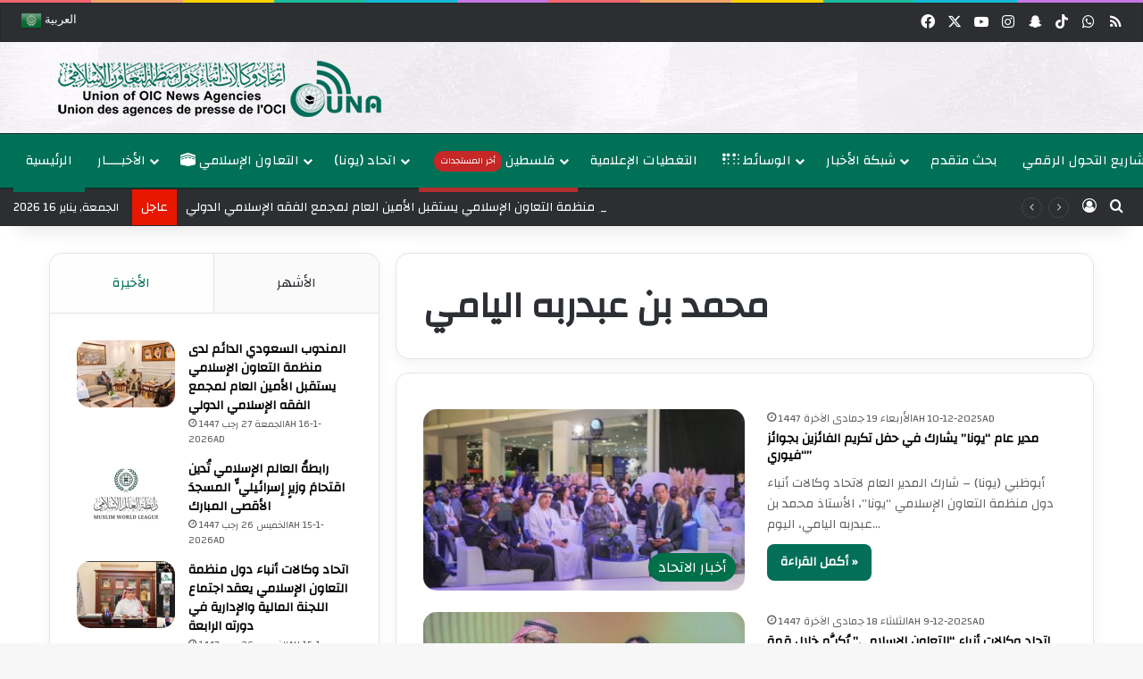

--- FILE ---
content_type: text/html; charset=UTF-8
request_url: https://una-oic.org/tag/%D9%85%D8%AD%D9%85%D8%AF-%D8%A8%D9%86-%D8%B9%D8%A8%D8%AF%D8%B1%D8%A8%D9%87-%D8%A7%D9%84%D9%8A%D8%A7%D9%85%D9%8A/
body_size: 32382
content:
<!DOCTYPE html>
<html lang="ar" class="" data-skin="light" prefix="og: https://ogp.me/ns#">
<head>
	<meta charset="UTF-8" />
	<link rel="profile" href="https://gmpg.org/xfn/11" />
	
<meta http-equiv='x-dns-prefetch-control' content='on'>
<link rel='dns-prefetch' href='//cdnjs.cloudflare.com' />
<link rel='dns-prefetch' href='//ajax.googleapis.com' />
<link rel='dns-prefetch' href='//fonts.googleapis.com' />
<link rel='dns-prefetch' href='//fonts.gstatic.com' />
<link rel='dns-prefetch' href='//s.gravatar.com' />
<link rel='dns-prefetch' href='//www.google-analytics.com' />
<link rel='preload' as='script' href='https://ajax.googleapis.com/ajax/libs/webfont/1/webfont.js'>
	<style>img:is([sizes="auto" i], [sizes^="auto," i]) { contain-intrinsic-size: 3000px 1500px }</style>
	<meta name="uri-translation" content="on" /><link rel="alternate" hreflang="ar" href="https://una-oic.org/tag/%D9%85%D8%AD%D9%85%D8%AF-%D8%A8%D9%86-%D8%B9%D8%A8%D8%AF%D8%B1%D8%A8%D9%87-%D8%A7%D9%84%D9%8A%D8%A7%D9%85%D9%8A/" />
<link rel="alternate" hreflang="en" href="https://una-oic.org/en/tag/%D9%85%D8%AD%D9%85%D8%AF-%D8%A8%D9%86-%D8%B9%D8%A8%D8%AF%D8%B1%D8%A8%D9%87-%D8%A7%D9%84%D9%8A%D8%A7%D9%85%D9%8A/" />
<link rel="alternate" hreflang="fr" href="https://una-oic.org/fr/tag/%D9%85%D8%AD%D9%85%D8%AF-%D8%A8%D9%86-%D8%B9%D8%A8%D8%AF%D8%B1%D8%A8%D9%87-%D8%A7%D9%84%D9%8A%D8%A7%D9%85%D9%8A/" />
<link rel="alternate" hreflang="zh-CN" href="https://una-oic.org/zh-CN/tag/%D9%85%D8%AD%D9%85%D8%AF-%D8%A8%D9%86-%D8%B9%D8%A8%D8%AF%D8%B1%D8%A8%D9%87-%D8%A7%D9%84%D9%8A%D8%A7%D9%85%D9%8A/" />
<link rel="alternate" hreflang="sq" href="https://una-oic.org/sq/tag/%D9%85%D8%AD%D9%85%D8%AF-%D8%A8%D9%86-%D8%B9%D8%A8%D8%AF%D8%B1%D8%A8%D9%87-%D8%A7%D9%84%D9%8A%D8%A7%D9%85%D9%8A/" />
<link rel="alternate" hreflang="az" href="https://una-oic.org/az/tag/%D9%85%D8%AD%D9%85%D8%AF-%D8%A8%D9%86-%D8%B9%D8%A8%D8%AF%D8%B1%D8%A8%D9%87-%D8%A7%D9%84%D9%8A%D8%A7%D9%85%D9%8A/" />
<link rel="alternate" hreflang="ky" href="https://una-oic.org/ky/tag/%D9%85%D8%AD%D9%85%D8%AF-%D8%A8%D9%86-%D8%B9%D8%A8%D8%AF%D8%B1%D8%A8%D9%87-%D8%A7%D9%84%D9%8A%D8%A7%D9%85%D9%8A/" />
<link rel="alternate" hreflang="be" href="https://una-oic.org/be/tag/%D9%85%D8%AD%D9%85%D8%AF-%D8%A8%D9%86-%D8%B9%D8%A8%D8%AF%D8%B1%D8%A8%D9%87-%D8%A7%D9%84%D9%8A%D8%A7%D9%85%D9%8A/" />
<link rel="alternate" hreflang="bn" href="https://una-oic.org/bn/tag/%D9%85%D8%AD%D9%85%D8%AF-%D8%A8%D9%86-%D8%B9%D8%A8%D8%AF%D8%B1%D8%A8%D9%87-%D8%A7%D9%84%D9%8A%D8%A7%D9%85%D9%8A/" />
<link rel="alternate" hreflang="bs" href="https://una-oic.org/bs/tag/%D9%85%D8%AD%D9%85%D8%AF-%D8%A8%D9%86-%D8%B9%D8%A8%D8%AF%D8%B1%D8%A8%D9%87-%D8%A7%D9%84%D9%8A%D8%A7%D9%85%D9%8A/" />
<link rel="alternate" hreflang="bg" href="https://una-oic.org/bg/tag/%D9%85%D8%AD%D9%85%D8%AF-%D8%A8%D9%86-%D8%B9%D8%A8%D8%AF%D8%B1%D8%A8%D9%87-%D8%A7%D9%84%D9%8A%D8%A7%D9%85%D9%8A/" />
<link rel="alternate" hreflang="hr" href="https://una-oic.org/hr/tag/%D9%85%D8%AD%D9%85%D8%AF-%D8%A8%D9%86-%D8%B9%D8%A8%D8%AF%D8%B1%D8%A8%D9%87-%D8%A7%D9%84%D9%8A%D8%A7%D9%85%D9%8A/" />
<link rel="alternate" hreflang="da" href="https://una-oic.org/da/tag/%D9%85%D8%AD%D9%85%D8%AF-%D8%A8%D9%86-%D8%B9%D8%A8%D8%AF%D8%B1%D8%A8%D9%87-%D8%A7%D9%84%D9%8A%D8%A7%D9%85%D9%8A/" />
<link rel="alternate" hreflang="nl" href="https://una-oic.org/nl/tag/%D9%85%D8%AD%D9%85%D8%AF-%D8%A8%D9%86-%D8%B9%D8%A8%D8%AF%D8%B1%D8%A8%D9%87-%D8%A7%D9%84%D9%8A%D8%A7%D9%85%D9%8A/" />
<link rel="alternate" hreflang="fi" href="https://una-oic.org/fi/tag/%D9%85%D8%AD%D9%85%D8%AF-%D8%A8%D9%86-%D8%B9%D8%A8%D8%AF%D8%B1%D8%A8%D9%87-%D8%A7%D9%84%D9%8A%D8%A7%D9%85%D9%8A/" />
<link rel="alternate" hreflang="tl" href="https://una-oic.org/tl/tag/%D9%85%D8%AD%D9%85%D8%AF-%D8%A8%D9%86-%D8%B9%D8%A8%D8%AF%D8%B1%D8%A8%D9%87-%D8%A7%D9%84%D9%8A%D8%A7%D9%85%D9%8A/" />
<link rel="alternate" hreflang="de" href="https://una-oic.org/de/tag/%D9%85%D8%AD%D9%85%D8%AF-%D8%A8%D9%86-%D8%B9%D8%A8%D8%AF%D8%B1%D8%A8%D9%87-%D8%A7%D9%84%D9%8A%D8%A7%D9%85%D9%8A/" />
<link rel="alternate" hreflang="el" href="https://una-oic.org/el/tag/%D9%85%D8%AD%D9%85%D8%AF-%D8%A8%D9%86-%D8%B9%D8%A8%D8%AF%D8%B1%D8%A8%D9%87-%D8%A7%D9%84%D9%8A%D8%A7%D9%85%D9%8A/" />
<link rel="alternate" hreflang="ht" href="https://una-oic.org/ht/tag/%D9%85%D8%AD%D9%85%D8%AF-%D8%A8%D9%86-%D8%B9%D8%A8%D8%AF%D8%B1%D8%A8%D9%87-%D8%A7%D9%84%D9%8A%D8%A7%D9%85%D9%8A/" />
<link rel="alternate" hreflang="ha" href="https://una-oic.org/ha/tag/%D9%85%D8%AD%D9%85%D8%AF-%D8%A8%D9%86-%D8%B9%D8%A8%D8%AF%D8%B1%D8%A8%D9%87-%D8%A7%D9%84%D9%8A%D8%A7%D9%85%D9%8A/" />
<link rel="alternate" hreflang="hi" href="https://una-oic.org/hi/tag/%D9%85%D8%AD%D9%85%D8%AF-%D8%A8%D9%86-%D8%B9%D8%A8%D8%AF%D8%B1%D8%A8%D9%87-%D8%A7%D9%84%D9%8A%D8%A7%D9%85%D9%8A/" />
<link rel="alternate" hreflang="hu" href="https://una-oic.org/hu/tag/%D9%85%D8%AD%D9%85%D8%AF-%D8%A8%D9%86-%D8%B9%D8%A8%D8%AF%D8%B1%D8%A8%D9%87-%D8%A7%D9%84%D9%8A%D8%A7%D9%85%D9%8A/" />
<link rel="alternate" hreflang="id" href="https://una-oic.org/id/tag/%D9%85%D8%AD%D9%85%D8%AF-%D8%A8%D9%86-%D8%B9%D8%A8%D8%AF%D8%B1%D8%A8%D9%87-%D8%A7%D9%84%D9%8A%D8%A7%D9%85%D9%8A/" />
<link rel="alternate" hreflang="ga" href="https://una-oic.org/ga/tag/%D9%85%D8%AD%D9%85%D8%AF-%D8%A8%D9%86-%D8%B9%D8%A8%D8%AF%D8%B1%D8%A8%D9%87-%D8%A7%D9%84%D9%8A%D8%A7%D9%85%D9%8A/" />
<link rel="alternate" hreflang="it" href="https://una-oic.org/it/tag/%D9%85%D8%AD%D9%85%D8%AF-%D8%A8%D9%86-%D8%B9%D8%A8%D8%AF%D8%B1%D8%A8%D9%87-%D8%A7%D9%84%D9%8A%D8%A7%D9%85%D9%8A/" />
<link rel="alternate" hreflang="ja" href="https://una-oic.org/ja/tag/%D9%85%D8%AD%D9%85%D8%AF-%D8%A8%D9%86-%D8%B9%D8%A8%D8%AF%D8%B1%D8%A8%D9%87-%D8%A7%D9%84%D9%8A%D8%A7%D9%85%D9%8A/" />
<link rel="alternate" hreflang="jv" href="https://una-oic.org/jw/tag/%D9%85%D8%AD%D9%85%D8%AF-%D8%A8%D9%86-%D8%B9%D8%A8%D8%AF%D8%B1%D8%A8%D9%87-%D8%A7%D9%84%D9%8A%D8%A7%D9%85%D9%8A/" />
<link rel="alternate" hreflang="kn" href="https://una-oic.org/kn/tag/%D9%85%D8%AD%D9%85%D8%AF-%D8%A8%D9%86-%D8%B9%D8%A8%D8%AF%D8%B1%D8%A8%D9%87-%D8%A7%D9%84%D9%8A%D8%A7%D9%85%D9%8A/" />
<link rel="alternate" hreflang="kk" href="https://una-oic.org/kk/tag/%D9%85%D8%AD%D9%85%D8%AF-%D8%A8%D9%86-%D8%B9%D8%A8%D8%AF%D8%B1%D8%A8%D9%87-%D8%A7%D9%84%D9%8A%D8%A7%D9%85%D9%8A/" />
<link rel="alternate" hreflang="ko" href="https://una-oic.org/ko/tag/%D9%85%D8%AD%D9%85%D8%AF-%D8%A8%D9%86-%D8%B9%D8%A8%D8%AF%D8%B1%D8%A8%D9%87-%D8%A7%D9%84%D9%8A%D8%A7%D9%85%D9%8A/" />
<link rel="alternate" hreflang="ku" href="https://una-oic.org/ku/tag/%D9%85%D8%AD%D9%85%D8%AF-%D8%A8%D9%86-%D8%B9%D8%A8%D8%AF%D8%B1%D8%A8%D9%87-%D8%A7%D9%84%D9%8A%D8%A7%D9%85%D9%8A/" />
<link rel="alternate" hreflang="la" href="https://una-oic.org/la/tag/%D9%85%D8%AD%D9%85%D8%AF-%D8%A8%D9%86-%D8%B9%D8%A8%D8%AF%D8%B1%D8%A8%D9%87-%D8%A7%D9%84%D9%8A%D8%A7%D9%85%D9%8A/" />
<link rel="alternate" hreflang="ms" href="https://una-oic.org/ms/tag/%D9%85%D8%AD%D9%85%D8%AF-%D8%A8%D9%86-%D8%B9%D8%A8%D8%AF%D8%B1%D8%A8%D9%87-%D8%A7%D9%84%D9%8A%D8%A7%D9%85%D9%8A/" />
<link rel="alternate" hreflang="my" href="https://una-oic.org/my/tag/%D9%85%D8%AD%D9%85%D8%AF-%D8%A8%D9%86-%D8%B9%D8%A8%D8%AF%D8%B1%D8%A8%D9%87-%D8%A7%D9%84%D9%8A%D8%A7%D9%85%D9%8A/" />
<link rel="alternate" hreflang="ne" href="https://una-oic.org/ne/tag/%D9%85%D8%AD%D9%85%D8%AF-%D8%A8%D9%86-%D8%B9%D8%A8%D8%AF%D8%B1%D8%A8%D9%87-%D8%A7%D9%84%D9%8A%D8%A7%D9%85%D9%8A/" />
<link rel="alternate" hreflang="no" href="https://una-oic.org/no/tag/%D9%85%D8%AD%D9%85%D8%AF-%D8%A8%D9%86-%D8%B9%D8%A8%D8%AF%D8%B1%D8%A8%D9%87-%D8%A7%D9%84%D9%8A%D8%A7%D9%85%D9%8A/" />
<link rel="alternate" hreflang="ps" href="https://una-oic.org/ps/tag/%D9%85%D8%AD%D9%85%D8%AF-%D8%A8%D9%86-%D8%B9%D8%A8%D8%AF%D8%B1%D8%A8%D9%87-%D8%A7%D9%84%D9%8A%D8%A7%D9%85%D9%8A/" />
<link rel="alternate" hreflang="fa" href="https://una-oic.org/fa/tag/%D9%85%D8%AD%D9%85%D8%AF-%D8%A8%D9%86-%D8%B9%D8%A8%D8%AF%D8%B1%D8%A8%D9%87-%D8%A7%D9%84%D9%8A%D8%A7%D9%85%D9%8A/" />
<link rel="alternate" hreflang="pl" href="https://una-oic.org/pl/tag/%D9%85%D8%AD%D9%85%D8%AF-%D8%A8%D9%86-%D8%B9%D8%A8%D8%AF%D8%B1%D8%A8%D9%87-%D8%A7%D9%84%D9%8A%D8%A7%D9%85%D9%8A/" />
<link rel="alternate" hreflang="pt" href="https://una-oic.org/pt/tag/%D9%85%D8%AD%D9%85%D8%AF-%D8%A8%D9%86-%D8%B9%D8%A8%D8%AF%D8%B1%D8%A8%D9%87-%D8%A7%D9%84%D9%8A%D8%A7%D9%85%D9%8A/" />
<link rel="alternate" hreflang="pa" href="https://una-oic.org/pa/tag/%D9%85%D8%AD%D9%85%D8%AF-%D8%A8%D9%86-%D8%B9%D8%A8%D8%AF%D8%B1%D8%A8%D9%87-%D8%A7%D9%84%D9%8A%D8%A7%D9%85%D9%8A/" />
<link rel="alternate" hreflang="ro" href="https://una-oic.org/ro/tag/%D9%85%D8%AD%D9%85%D8%AF-%D8%A8%D9%86-%D8%B9%D8%A8%D8%AF%D8%B1%D8%A8%D9%87-%D8%A7%D9%84%D9%8A%D8%A7%D9%85%D9%8A/" />
<link rel="alternate" hreflang="ru" href="https://una-oic.org/ru/tag/%D9%85%D8%AD%D9%85%D8%AF-%D8%A8%D9%86-%D8%B9%D8%A8%D8%AF%D8%B1%D8%A8%D9%87-%D8%A7%D9%84%D9%8A%D8%A7%D9%85%D9%8A/" />
<link rel="alternate" hreflang="sr" href="https://una-oic.org/sr/tag/%D9%85%D8%AD%D9%85%D8%AF-%D8%A8%D9%86-%D8%B9%D8%A8%D8%AF%D8%B1%D8%A8%D9%87-%D8%A7%D9%84%D9%8A%D8%A7%D9%85%D9%8A/" />
<link rel="alternate" hreflang="so" href="https://una-oic.org/so/tag/%D9%85%D8%AD%D9%85%D8%AF-%D8%A8%D9%86-%D8%B9%D8%A8%D8%AF%D8%B1%D8%A8%D9%87-%D8%A7%D9%84%D9%8A%D8%A7%D9%85%D9%8A/" />
<link rel="alternate" hreflang="es" href="https://una-oic.org/es/tag/%D9%85%D8%AD%D9%85%D8%AF-%D8%A8%D9%86-%D8%B9%D8%A8%D8%AF%D8%B1%D8%A8%D9%87-%D8%A7%D9%84%D9%8A%D8%A7%D9%85%D9%8A/" />
<link rel="alternate" hreflang="th" href="https://una-oic.org/th/tag/%D9%85%D8%AD%D9%85%D8%AF-%D8%A8%D9%86-%D8%B9%D8%A8%D8%AF%D8%B1%D8%A8%D9%87-%D8%A7%D9%84%D9%8A%D8%A7%D9%85%D9%8A/" />
<link rel="alternate" hreflang="tr" href="https://una-oic.org/tr/tag/%D9%85%D8%AD%D9%85%D8%AF-%D8%A8%D9%86-%D8%B9%D8%A8%D8%AF%D8%B1%D8%A8%D9%87-%D8%A7%D9%84%D9%8A%D8%A7%D9%85%D9%8A/" />
<link rel="alternate" hreflang="ur" href="https://una-oic.org/ur/tag/%D9%85%D8%AD%D9%85%D8%AF-%D8%A8%D9%86-%D8%B9%D8%A8%D8%AF%D8%B1%D8%A8%D9%87-%D8%A7%D9%84%D9%8A%D8%A7%D9%85%D9%8A/" />
<link rel="alternate" hreflang="uz" href="https://una-oic.org/uz/tag/%D9%85%D8%AD%D9%85%D8%AF-%D8%A8%D9%86-%D8%B9%D8%A8%D8%AF%D8%B1%D8%A8%D9%87-%D8%A7%D9%84%D9%8A%D8%A7%D9%85%D9%8A/" />
<link rel="alternate" hreflang="vi" href="https://una-oic.org/vi/tag/%D9%85%D8%AD%D9%85%D8%AF-%D8%A8%D9%86-%D8%B9%D8%A8%D8%AF%D8%B1%D8%A8%D9%87-%D8%A7%D9%84%D9%8A%D8%A7%D9%85%D9%8A/" />

<!-- تحسين محرك البحث بواسطة رانك ماث - https://rankmath.com/ -->
<title>محمد بن عبدربه اليامي الأرشيف - إتحاد وكالات أنباء دول منظمة التعاون الإسلامي</title>
<meta name="robots" content="index, follow, max-snippet:-1, max-video-preview:-1, max-image-preview:large"/>
<link rel="canonical" href="https://una-oic.org/tag/%d9%85%d8%ad%d9%85%d8%af-%d8%a8%d9%86-%d8%b9%d8%a8%d8%af%d8%b1%d8%a8%d9%87-%d8%a7%d9%84%d9%8a%d8%a7%d9%85%d9%8a/" />
<link rel="next" href="https://una-oic.org/tag/%d9%85%d8%ad%d9%85%d8%af-%d8%a8%d9%86-%d8%b9%d8%a8%d8%af%d8%b1%d8%a8%d9%87-%d8%a7%d9%84%d9%8a%d8%a7%d9%85%d9%8a/page/2/" />
<meta property="og:locale" content="ar_AR" />
<meta property="og:type" content="article" />
<meta property="og:title" content="محمد بن عبدربه اليامي الأرشيف - إتحاد وكالات أنباء دول منظمة التعاون الإسلامي" />
<meta property="og:url" content="https://una-oic.org/tag/%d9%85%d8%ad%d9%85%d8%af-%d8%a8%d9%86-%d8%b9%d8%a8%d8%af%d8%b1%d8%a8%d9%87-%d8%a7%d9%84%d9%8a%d8%a7%d9%85%d9%8a/" />
<meta property="og:site_name" content="إتحاد وكالات أنباء دول منظمة التعاون الإسلامي - يونا" />
<meta property="article:publisher" content="https://www.facebook.com/unaoic" />
<meta property="og:image" content="https://una-oic.org/wp-content/uploads/2025/04/logo-una-social-1024x576.jpg" />
<meta property="og:image:secure_url" content="https://una-oic.org/wp-content/uploads/2025/04/logo-una-social-1024x576.jpg" />
<meta property="og:image:width" content="1024" />
<meta property="og:image:height" content="576" />
<meta property="og:image:type" content="image/jpeg" />
<meta name="twitter:card" content="summary_large_image" />
<meta name="twitter:title" content="محمد بن عبدربه اليامي الأرشيف - إتحاد وكالات أنباء دول منظمة التعاون الإسلامي" />
<meta name="twitter:site" content="@UNAOIC" />
<meta name="twitter:image" content="https://una-oic.org/wp-content/uploads/2025/04/logo-una-social-1024x576.jpg" />
<meta name="twitter:label1" content="مقالات" />
<meta name="twitter:data1" content="18" />
<script type="application/ld+json" class="rank-math-schema">{"@context":"https://schema.org","@graph":[{"@type":"Organization","@id":"https://una-oic.org/#organization","name":"\u0625\u062a\u062d\u0627\u062f \u0648\u0643\u0627\u0644\u0627\u062a \u0623\u0646\u0628\u0627\u0621 \u062f\u0648\u0644 \u0645\u0646\u0638\u0645\u0629 \u0627\u0644\u062a\u0639\u0627\u0648\u0646 \u0627\u0644\u0625\u0633\u0644\u0627\u0645\u064a - \u064a\u0648\u0646\u0627","url":"https://una-oic.org","sameAs":["https://www.facebook.com/unaoic","https://twitter.com/UNAOIC"],"email":"info@una-oic.org","logo":{"@type":"ImageObject","@id":"https://una-oic.org/#logo","url":"https://una-oic.org/wp-content/uploads/2025/01/Logo2-copy2.png","contentUrl":"https://una-oic.org/wp-content/uploads/2025/01/Logo2-copy2.png","caption":"\u0625\u062a\u062d\u0627\u062f \u0648\u0643\u0627\u0644\u0627\u062a \u0623\u0646\u0628\u0627\u0621 \u062f\u0648\u0644 \u0645\u0646\u0638\u0645\u0629 \u0627\u0644\u062a\u0639\u0627\u0648\u0646 \u0627\u0644\u0625\u0633\u0644\u0627\u0645\u064a - \u064a\u0648\u0646\u0627","inLanguage":"ar","width":"400","height":"226"},"description":"\u064a\u0639\u0645\u0644 \u0627\u062a\u062d\u0627\u062f \u0648\u0643\u0627\u0644\u0627\u062a \u0623\u0646\u0628\u0627\u0621 \u062f\u0648\u0644 \u0645\u0646\u0638\u0645\u0629 \u0627\u0644\u062a\u0639\u0627\u0648\u0646 \u0627\u0644\u0625\u0633\u0644\u0627\u0645\u064a (UNA) \u0641\u064a \u0625\u0637\u0627\u0631 \u0645\u0646\u0638\u0645\u0629 \u0627\u0644\u062a\u0639\u0627\u0648\u0646 \u0627\u0644\u0625\u0633\u0644\u0627\u0645\u064a \u0648\u064a\u0643\u0648\u0646 \u0628\u0645\u062b\u0627\u0628\u0629 \u0645\u0638\u0644\u0629 \u0644\u0648\u0643\u0627\u0644\u0627\u062a \u0627\u0644\u0623\u0646\u0628\u0627\u0621 \u0648\u0645\u0631\u0643\u0632 \u062a\u062f\u0631\u064a\u0628\u060c \u064a\u0633\u062a\u062d\u0636\u0631 \u0623\u0647\u062f\u0627\u0641 \u0648\u0645\u0628\u0627\u062f\u0626 \u0645\u064a\u062b\u0627\u0642 \u0627\u0644\u0645\u0646\u0638\u0645\u0629\u060c \u0648\u0644\u0644\u0627\u062a\u062d\u0627\u062f \u0634\u062e\u0635\u064a\u0629 \u0627\u0639\u062a\u0628\u0627\u0631\u064a\u0629 \u0648\u0645\u0648\u0627\u0632\u0646\u0629 \u0645\u0633\u062a\u0642\u0644\u0629 (\u062c\u0647\u0627\u0632 \u062f\u0648\u0644\u064a \u0645\u062a\u062e\u0635\u0635)\u060c \u0648\u0645\u0642\u0631\u0647 \u0627\u0644\u0631\u0626\u064a\u0633 \u0645\u062f\u064a\u0646\u0629 \u062c\u062f\u0629 \u0628\u0627\u0644\u0645\u0645\u0644\u0643\u0629 \u0627\u0644\u0639\u0631\u0628\u064a\u0629 \u0627\u0644\u0633\u0639\u0648\u062f\u064a\u0629"},{"@type":"WebSite","@id":"https://una-oic.org/#website","url":"https://una-oic.org","name":"\u0625\u062a\u062d\u0627\u062f \u0648\u0643\u0627\u0644\u0627\u062a \u0623\u0646\u0628\u0627\u0621 \u062f\u0648\u0644 \u0645\u0646\u0638\u0645\u0629 \u0627\u0644\u062a\u0639\u0627\u0648\u0646 \u0627\u0644\u0625\u0633\u0644\u0627\u0645\u064a - \u064a\u0648\u0646\u0627","alternateName":"\u064a\u0648\u0646\u0627","publisher":{"@id":"https://una-oic.org/#organization"},"inLanguage":"ar"},{"@type":"BreadcrumbList","@id":"https://una-oic.org/tag/%d9%85%d8%ad%d9%85%d8%af-%d8%a8%d9%86-%d8%b9%d8%a8%d8%af%d8%b1%d8%a8%d9%87-%d8%a7%d9%84%d9%8a%d8%a7%d9%85%d9%8a/#breadcrumb","itemListElement":[{"@type":"ListItem","position":"1","item":{"@id":"https://una-oic.org","name":"\u0627\u0644\u0631\u0626\u064a\u0633\u064a\u0629"}},{"@type":"ListItem","position":"2","item":{"@id":"https://una-oic.org/tag/%d9%85%d8%ad%d9%85%d8%af-%d8%a8%d9%86-%d8%b9%d8%a8%d8%af%d8%b1%d8%a8%d9%87-%d8%a7%d9%84%d9%8a%d8%a7%d9%85%d9%8a/","name":"\u0645\u062d\u0645\u062f \u0628\u0646 \u0639\u0628\u062f\u0631\u0628\u0647 \u0627\u0644\u064a\u0627\u0645\u064a"}}]},{"@type":"CollectionPage","@id":"https://una-oic.org/tag/%d9%85%d8%ad%d9%85%d8%af-%d8%a8%d9%86-%d8%b9%d8%a8%d8%af%d8%b1%d8%a8%d9%87-%d8%a7%d9%84%d9%8a%d8%a7%d9%85%d9%8a/#webpage","url":"https://una-oic.org/tag/%d9%85%d8%ad%d9%85%d8%af-%d8%a8%d9%86-%d8%b9%d8%a8%d8%af%d8%b1%d8%a8%d9%87-%d8%a7%d9%84%d9%8a%d8%a7%d9%85%d9%8a/","name":"\u0645\u062d\u0645\u062f \u0628\u0646 \u0639\u0628\u062f\u0631\u0628\u0647 \u0627\u0644\u064a\u0627\u0645\u064a \u0627\u0644\u0623\u0631\u0634\u064a\u0641 - \u0625\u062a\u062d\u0627\u062f \u0648\u0643\u0627\u0644\u0627\u062a \u0623\u0646\u0628\u0627\u0621 \u062f\u0648\u0644 \u0645\u0646\u0638\u0645\u0629 \u0627\u0644\u062a\u0639\u0627\u0648\u0646 \u0627\u0644\u0625\u0633\u0644\u0627\u0645\u064a","isPartOf":{"@id":"https://una-oic.org/#website"},"inLanguage":"ar","breadcrumb":{"@id":"https://una-oic.org/tag/%d9%85%d8%ad%d9%85%d8%af-%d8%a8%d9%86-%d8%b9%d8%a8%d8%af%d8%b1%d8%a8%d9%87-%d8%a7%d9%84%d9%8a%d8%a7%d9%85%d9%8a/#breadcrumb"}}]}</script>
<!-- /إضافة تحسين محركات البحث لووردبريس Rank Math -->

<link rel='dns-prefetch' href='//cdn.jsdelivr.net' />
<link rel="alternate" type="application/rss+xml" title="إتحاد وكالات أنباء دول منظمة التعاون الإسلامي &laquo; الخلاصة" href="https://una-oic.org/feed/" />
<link rel="alternate" type="application/rss+xml" title="إتحاد وكالات أنباء دول منظمة التعاون الإسلامي &laquo; خلاصة التعليقات" href="https://una-oic.org/comments/feed/" />
		<script type="text/javascript">
			try {
				if( 'undefined' != typeof localStorage ){
					var tieSkin = localStorage.getItem('tie-skin');
				}

				
				var html = document.getElementsByTagName('html')[0].classList,
						htmlSkin = 'light';

				if( html.contains('dark-skin') ){
					htmlSkin = 'dark';
				}

				if( tieSkin != null && tieSkin != htmlSkin ){
					html.add('tie-skin-inverted');
					var tieSkinInverted = true;
				}

				if( tieSkin == 'dark' ){
					html.add('dark-skin');
				}
				else if( tieSkin == 'light' ){
					html.remove( 'dark-skin' );
				}
				
			} catch(e) { console.log( e ) }

		</script>
		<link rel="alternate" type="application/rss+xml" title="إتحاد وكالات أنباء دول منظمة التعاون الإسلامي &laquo; محمد بن عبدربه اليامي خلاصة الوسوم" href="https://una-oic.org/tag/%d9%85%d8%ad%d9%85%d8%af-%d8%a8%d9%86-%d8%b9%d8%a8%d8%af%d8%b1%d8%a8%d9%87-%d8%a7%d9%84%d9%8a%d8%a7%d9%85%d9%8a/feed/" />

		<style type="text/css">
			:root{				
			--tie-preset-gradient-1: linear-gradient(135deg, rgba(6, 147, 227, 1) 0%, rgb(155, 81, 224) 100%);
			--tie-preset-gradient-2: linear-gradient(135deg, rgb(122, 220, 180) 0%, rgb(0, 208, 130) 100%);
			--tie-preset-gradient-3: linear-gradient(135deg, rgba(252, 185, 0, 1) 0%, rgba(255, 105, 0, 1) 100%);
			--tie-preset-gradient-4: linear-gradient(135deg, rgba(255, 105, 0, 1) 0%, rgb(207, 46, 46) 100%);
			--tie-preset-gradient-5: linear-gradient(135deg, rgb(238, 238, 238) 0%, rgb(169, 184, 195) 100%);
			--tie-preset-gradient-6: linear-gradient(135deg, rgb(74, 234, 220) 0%, rgb(151, 120, 209) 20%, rgb(207, 42, 186) 40%, rgb(238, 44, 130) 60%, rgb(251, 105, 98) 80%, rgb(254, 248, 76) 100%);
			--tie-preset-gradient-7: linear-gradient(135deg, rgb(255, 206, 236) 0%, rgb(152, 150, 240) 100%);
			--tie-preset-gradient-8: linear-gradient(135deg, rgb(254, 205, 165) 0%, rgb(254, 45, 45) 50%, rgb(107, 0, 62) 100%);
			--tie-preset-gradient-9: linear-gradient(135deg, rgb(255, 203, 112) 0%, rgb(199, 81, 192) 50%, rgb(65, 88, 208) 100%);
			--tie-preset-gradient-10: linear-gradient(135deg, rgb(255, 245, 203) 0%, rgb(182, 227, 212) 50%, rgb(51, 167, 181) 100%);
			--tie-preset-gradient-11: linear-gradient(135deg, rgb(202, 248, 128) 0%, rgb(113, 206, 126) 100%);
			--tie-preset-gradient-12: linear-gradient(135deg, rgb(2, 3, 129) 0%, rgb(40, 116, 252) 100%);
			--tie-preset-gradient-13: linear-gradient(135deg, #4D34FA, #ad34fa);
			--tie-preset-gradient-14: linear-gradient(135deg, #0057FF, #31B5FF);
			--tie-preset-gradient-15: linear-gradient(135deg, #FF007A, #FF81BD);
			--tie-preset-gradient-16: linear-gradient(135deg, #14111E, #4B4462);
			--tie-preset-gradient-17: linear-gradient(135deg, #F32758, #FFC581);

			
					--main-nav-background: #FFFFFF;
					--main-nav-secondry-background: rgba(0,0,0,0.03);
					--main-nav-primary-color: #0088ff;
					--main-nav-contrast-primary-color: #FFFFFF;
					--main-nav-text-color: #2c2f34;
					--main-nav-secondry-text-color: rgba(0,0,0,0.5);
					--main-nav-main-border-color: rgba(0,0,0,0.1);
					--main-nav-secondry-border-color: rgba(0,0,0,0.08);
				--tie-buttons-radius: 8px;
			}
		</style>
	<meta name="viewport" content="width=device-width, initial-scale=1.0" /><script type="text/javascript">
/* <![CDATA[ */
window._wpemojiSettings = {"baseUrl":"https:\/\/s.w.org\/images\/core\/emoji\/16.0.1\/72x72\/","ext":".png","svgUrl":"https:\/\/s.w.org\/images\/core\/emoji\/16.0.1\/svg\/","svgExt":".svg","source":{"concatemoji":"https:\/\/una-oic.org\/wp-includes\/js\/wp-emoji-release.min.js?ver=6.8.2"}};
/*! This file is auto-generated */
!function(s,n){var o,i,e;function c(e){try{var t={supportTests:e,timestamp:(new Date).valueOf()};sessionStorage.setItem(o,JSON.stringify(t))}catch(e){}}function p(e,t,n){e.clearRect(0,0,e.canvas.width,e.canvas.height),e.fillText(t,0,0);var t=new Uint32Array(e.getImageData(0,0,e.canvas.width,e.canvas.height).data),a=(e.clearRect(0,0,e.canvas.width,e.canvas.height),e.fillText(n,0,0),new Uint32Array(e.getImageData(0,0,e.canvas.width,e.canvas.height).data));return t.every(function(e,t){return e===a[t]})}function u(e,t){e.clearRect(0,0,e.canvas.width,e.canvas.height),e.fillText(t,0,0);for(var n=e.getImageData(16,16,1,1),a=0;a<n.data.length;a++)if(0!==n.data[a])return!1;return!0}function f(e,t,n,a){switch(t){case"flag":return n(e,"\ud83c\udff3\ufe0f\u200d\u26a7\ufe0f","\ud83c\udff3\ufe0f\u200b\u26a7\ufe0f")?!1:!n(e,"\ud83c\udde8\ud83c\uddf6","\ud83c\udde8\u200b\ud83c\uddf6")&&!n(e,"\ud83c\udff4\udb40\udc67\udb40\udc62\udb40\udc65\udb40\udc6e\udb40\udc67\udb40\udc7f","\ud83c\udff4\u200b\udb40\udc67\u200b\udb40\udc62\u200b\udb40\udc65\u200b\udb40\udc6e\u200b\udb40\udc67\u200b\udb40\udc7f");case"emoji":return!a(e,"\ud83e\udedf")}return!1}function g(e,t,n,a){var r="undefined"!=typeof WorkerGlobalScope&&self instanceof WorkerGlobalScope?new OffscreenCanvas(300,150):s.createElement("canvas"),o=r.getContext("2d",{willReadFrequently:!0}),i=(o.textBaseline="top",o.font="600 32px Arial",{});return e.forEach(function(e){i[e]=t(o,e,n,a)}),i}function t(e){var t=s.createElement("script");t.src=e,t.defer=!0,s.head.appendChild(t)}"undefined"!=typeof Promise&&(o="wpEmojiSettingsSupports",i=["flag","emoji"],n.supports={everything:!0,everythingExceptFlag:!0},e=new Promise(function(e){s.addEventListener("DOMContentLoaded",e,{once:!0})}),new Promise(function(t){var n=function(){try{var e=JSON.parse(sessionStorage.getItem(o));if("object"==typeof e&&"number"==typeof e.timestamp&&(new Date).valueOf()<e.timestamp+604800&&"object"==typeof e.supportTests)return e.supportTests}catch(e){}return null}();if(!n){if("undefined"!=typeof Worker&&"undefined"!=typeof OffscreenCanvas&&"undefined"!=typeof URL&&URL.createObjectURL&&"undefined"!=typeof Blob)try{var e="postMessage("+g.toString()+"("+[JSON.stringify(i),f.toString(),p.toString(),u.toString()].join(",")+"));",a=new Blob([e],{type:"text/javascript"}),r=new Worker(URL.createObjectURL(a),{name:"wpTestEmojiSupports"});return void(r.onmessage=function(e){c(n=e.data),r.terminate(),t(n)})}catch(e){}c(n=g(i,f,p,u))}t(n)}).then(function(e){for(var t in e)n.supports[t]=e[t],n.supports.everything=n.supports.everything&&n.supports[t],"flag"!==t&&(n.supports.everythingExceptFlag=n.supports.everythingExceptFlag&&n.supports[t]);n.supports.everythingExceptFlag=n.supports.everythingExceptFlag&&!n.supports.flag,n.DOMReady=!1,n.readyCallback=function(){n.DOMReady=!0}}).then(function(){return e}).then(function(){var e;n.supports.everything||(n.readyCallback(),(e=n.source||{}).concatemoji?t(e.concatemoji):e.wpemoji&&e.twemoji&&(t(e.twemoji),t(e.wpemoji)))}))}((window,document),window._wpemojiSettings);
/* ]]> */
</script>

<style id='wp-emoji-styles-inline-css' type='text/css'>

	img.wp-smiley, img.emoji {
		display: inline !important;
		border: none !important;
		box-shadow: none !important;
		height: 1em !important;
		width: 1em !important;
		margin: 0 0.07em !important;
		vertical-align: -0.1em !important;
		background: none !important;
		padding: 0 !important;
	}
</style>
<style id='tsb-team-style-inline-css' type='text/css'>
.dashicons{font-family:dashicons!important}.columns-1{grid-template-columns:repeat(1,1fr)}.columns-2{grid-template-columns:repeat(2,1fr)}.columns-3{grid-template-columns:repeat(3,1fr)}.columns-4{grid-template-columns:repeat(4,1fr)}.columns-5{grid-template-columns:repeat(5,1fr)}.columns-6{grid-template-columns:repeat(6,1fr)}.columns-7{grid-template-columns:repeat(7,1fr)}.columns-8{grid-template-columns:repeat(8,1fr)}.columns-9{grid-template-columns:repeat(9,1fr)}.columns-10{grid-template-columns:repeat(10,1fr)}.columns-11{grid-template-columns:repeat(11,1fr)}.columns-12{grid-template-columns:repeat(12,1fr)}@media(max-width:768px){.columns-tablet-1{grid-template-columns:repeat(1,1fr)}.columns-tablet-2{grid-template-columns:repeat(2,1fr)}.columns-tablet-3{grid-template-columns:repeat(3,1fr)}.columns-tablet-4{grid-template-columns:repeat(4,1fr)}.columns-tablet-5{grid-template-columns:repeat(5,1fr)}.columns-tablet-6{grid-template-columns:repeat(6,1fr)}.columns-tablet-7{grid-template-columns:repeat(7,1fr)}.columns-tablet-8{grid-template-columns:repeat(8,1fr)}.columns-tablet-9{grid-template-columns:repeat(9,1fr)}.columns-tablet-10{grid-template-columns:repeat(10,1fr)}.columns-tablet-11{grid-template-columns:repeat(11,1fr)}.columns-tablet-12{grid-template-columns:repeat(12,1fr)}}@media(max-width:576px){.columns-mobile-1{grid-template-columns:repeat(1,1fr)}.columns-mobile-2{grid-template-columns:repeat(2,1fr)}.columns-mobile-3{grid-template-columns:repeat(3,1fr)}.columns-mobile-4{grid-template-columns:repeat(4,1fr)}.columns-mobile-5{grid-template-columns:repeat(5,1fr)}.columns-mobile-6{grid-template-columns:repeat(6,1fr)}.columns-mobile-7{grid-template-columns:repeat(7,1fr)}.columns-mobile-8{grid-template-columns:repeat(8,1fr)}.columns-mobile-9{grid-template-columns:repeat(9,1fr)}.columns-mobile-10{grid-template-columns:repeat(10,1fr)}.columns-mobile-11{grid-template-columns:repeat(11,1fr)}.columns-mobile-12{grid-template-columns:repeat(12,1fr)}}.wp-block-tsb-team .tsbTeamMembers{display:grid}.wp-block-tsb-team .tsbTeamMembers *{box-sizing:border-box}.wp-block-tsb-team .tsbTeamMembers.horizontal .tsbMember{align-items:center;display:flex}.wp-block-tsb-team .tsbTeamMembers.horizontal .tsbMember .memberPhoto{max-width:38%;width:calc(38% - 20px)}.wp-block-tsb-team .tsbTeamMembers.horizontal .tsbMember .memberDetails{padding:0 20px 0 0;width:62%}.wp-block-tsb-team .tsbTeamMembers.vertical .tsbMember .memberDetails{padding:0 20px}.wp-block-tsb-team .tsbTeamMembers .tsbMember{position:relative}.wp-block-tsb-team .tsbTeamMembers .tsbMember .memberPhoto{display:inline-block;height:auto;max-width:100%}.wp-block-tsb-team .tsbTeamMembers .tsbMember .memberName{font-weight:600;margin:0}.wp-block-tsb-team .tsbTeamMembers .tsbMember .memberTitle{margin:0}.wp-block-tsb-team .tsbTeamMembers .tsbMember .memberSeparator{display:inline-block}.wp-block-tsb-team .tsbTeamMembers .tsbMember .memberBio{display:block}.wp-block-tsb-team .tsbTeamMembers .tsbMember ul.memberSocial{align-items:center;display:flex;line-height:1;list-style-type:none;margin:0;padding:5px}.wp-block-tsb-team .tsbTeamMembers .tsbMember ul.memberSocial li{display:inline-block}.wp-block-tsb-team .tsbTeamMembers .tsbMember ul.memberSocial li:first-child{margin-left:0!important}.wp-block-tsb-team .tsbTeamMembers .tsbMember ul.memberSocial li:last-child{margin-right:0!important}.wp-block-tsb-team .tsbTeamMembers .tsbMember ul.memberSocial li a{align-items:center;border-radius:50%;color:#4e4e4e;display:flex;justify-content:center;padding:8px;text-decoration:none}.wp-block-tsb-team .tsbTeamMembers .tsbMember ul.memberSocial li a:focus{box-shadow:none}.wp-block-tsb-team .tsbTeamMembers .tsbMember ul.memberSocial li a i{align-items:center;display:flex;font-style:inherit;justify-content:center}

</style>
<link rel='stylesheet' id='blockspare-frontend-block-style-css-css' href='https://una-oic.org/wp-content/plugins/blockspare-pro/dist/style-blocks.css?ver=6.8.2' type='text/css' media='all' />
<link rel='stylesheet' id='fontawesome-css' href='https://una-oic.org/wp-content/plugins/blockspare-pro/assets/fontawesome/css/all.css?ver=6.8.2' type='text/css' media='all' />
<link rel='stylesheet' id='fontAwesome-css' href='https://una-oic.org/wp-content/plugins/team-section/assets/css/font-awesome.min.css?ver=6.4.2' type='text/css' media='all' />
<style id='global-styles-inline-css' type='text/css'>
:root{--wp--preset--aspect-ratio--square: 1;--wp--preset--aspect-ratio--4-3: 4/3;--wp--preset--aspect-ratio--3-4: 3/4;--wp--preset--aspect-ratio--3-2: 3/2;--wp--preset--aspect-ratio--2-3: 2/3;--wp--preset--aspect-ratio--16-9: 16/9;--wp--preset--aspect-ratio--9-16: 9/16;--wp--preset--color--black: #000000;--wp--preset--color--cyan-bluish-gray: #abb8c3;--wp--preset--color--white: #ffffff;--wp--preset--color--pale-pink: #f78da7;--wp--preset--color--vivid-red: #cf2e2e;--wp--preset--color--luminous-vivid-orange: #ff6900;--wp--preset--color--luminous-vivid-amber: #fcb900;--wp--preset--color--light-green-cyan: #7bdcb5;--wp--preset--color--vivid-green-cyan: #00d084;--wp--preset--color--pale-cyan-blue: #8ed1fc;--wp--preset--color--vivid-cyan-blue: #0693e3;--wp--preset--color--vivid-purple: #9b51e0;--wp--preset--color--global-color: #036f58;--wp--preset--gradient--vivid-cyan-blue-to-vivid-purple: linear-gradient(135deg,rgba(6,147,227,1) 0%,rgb(155,81,224) 100%);--wp--preset--gradient--light-green-cyan-to-vivid-green-cyan: linear-gradient(135deg,rgb(122,220,180) 0%,rgb(0,208,130) 100%);--wp--preset--gradient--luminous-vivid-amber-to-luminous-vivid-orange: linear-gradient(135deg,rgba(252,185,0,1) 0%,rgba(255,105,0,1) 100%);--wp--preset--gradient--luminous-vivid-orange-to-vivid-red: linear-gradient(135deg,rgba(255,105,0,1) 0%,rgb(207,46,46) 100%);--wp--preset--gradient--very-light-gray-to-cyan-bluish-gray: linear-gradient(135deg,rgb(238,238,238) 0%,rgb(169,184,195) 100%);--wp--preset--gradient--cool-to-warm-spectrum: linear-gradient(135deg,rgb(74,234,220) 0%,rgb(151,120,209) 20%,rgb(207,42,186) 40%,rgb(238,44,130) 60%,rgb(251,105,98) 80%,rgb(254,248,76) 100%);--wp--preset--gradient--blush-light-purple: linear-gradient(135deg,rgb(255,206,236) 0%,rgb(152,150,240) 100%);--wp--preset--gradient--blush-bordeaux: linear-gradient(135deg,rgb(254,205,165) 0%,rgb(254,45,45) 50%,rgb(107,0,62) 100%);--wp--preset--gradient--luminous-dusk: linear-gradient(135deg,rgb(255,203,112) 0%,rgb(199,81,192) 50%,rgb(65,88,208) 100%);--wp--preset--gradient--pale-ocean: linear-gradient(135deg,rgb(255,245,203) 0%,rgb(182,227,212) 50%,rgb(51,167,181) 100%);--wp--preset--gradient--electric-grass: linear-gradient(135deg,rgb(202,248,128) 0%,rgb(113,206,126) 100%);--wp--preset--gradient--midnight: linear-gradient(135deg,rgb(2,3,129) 0%,rgb(40,116,252) 100%);--wp--preset--font-size--small: 13px;--wp--preset--font-size--medium: 20px;--wp--preset--font-size--large: 36px;--wp--preset--font-size--x-large: 42px;--wp--preset--spacing--20: 0.44rem;--wp--preset--spacing--30: 0.67rem;--wp--preset--spacing--40: 1rem;--wp--preset--spacing--50: 1.5rem;--wp--preset--spacing--60: 2.25rem;--wp--preset--spacing--70: 3.38rem;--wp--preset--spacing--80: 5.06rem;--wp--preset--shadow--natural: 6px 6px 9px rgba(0, 0, 0, 0.2);--wp--preset--shadow--deep: 12px 12px 50px rgba(0, 0, 0, 0.4);--wp--preset--shadow--sharp: 6px 6px 0px rgba(0, 0, 0, 0.2);--wp--preset--shadow--outlined: 6px 6px 0px -3px rgba(255, 255, 255, 1), 6px 6px rgba(0, 0, 0, 1);--wp--preset--shadow--crisp: 6px 6px 0px rgba(0, 0, 0, 1);}:where(.is-layout-flex){gap: 0.5em;}:where(.is-layout-grid){gap: 0.5em;}body .is-layout-flex{display: flex;}.is-layout-flex{flex-wrap: wrap;align-items: center;}.is-layout-flex > :is(*, div){margin: 0;}body .is-layout-grid{display: grid;}.is-layout-grid > :is(*, div){margin: 0;}:where(.wp-block-columns.is-layout-flex){gap: 2em;}:where(.wp-block-columns.is-layout-grid){gap: 2em;}:where(.wp-block-post-template.is-layout-flex){gap: 1.25em;}:where(.wp-block-post-template.is-layout-grid){gap: 1.25em;}.has-black-color{color: var(--wp--preset--color--black) !important;}.has-cyan-bluish-gray-color{color: var(--wp--preset--color--cyan-bluish-gray) !important;}.has-white-color{color: var(--wp--preset--color--white) !important;}.has-pale-pink-color{color: var(--wp--preset--color--pale-pink) !important;}.has-vivid-red-color{color: var(--wp--preset--color--vivid-red) !important;}.has-luminous-vivid-orange-color{color: var(--wp--preset--color--luminous-vivid-orange) !important;}.has-luminous-vivid-amber-color{color: var(--wp--preset--color--luminous-vivid-amber) !important;}.has-light-green-cyan-color{color: var(--wp--preset--color--light-green-cyan) !important;}.has-vivid-green-cyan-color{color: var(--wp--preset--color--vivid-green-cyan) !important;}.has-pale-cyan-blue-color{color: var(--wp--preset--color--pale-cyan-blue) !important;}.has-vivid-cyan-blue-color{color: var(--wp--preset--color--vivid-cyan-blue) !important;}.has-vivid-purple-color{color: var(--wp--preset--color--vivid-purple) !important;}.has-black-background-color{background-color: var(--wp--preset--color--black) !important;}.has-cyan-bluish-gray-background-color{background-color: var(--wp--preset--color--cyan-bluish-gray) !important;}.has-white-background-color{background-color: var(--wp--preset--color--white) !important;}.has-pale-pink-background-color{background-color: var(--wp--preset--color--pale-pink) !important;}.has-vivid-red-background-color{background-color: var(--wp--preset--color--vivid-red) !important;}.has-luminous-vivid-orange-background-color{background-color: var(--wp--preset--color--luminous-vivid-orange) !important;}.has-luminous-vivid-amber-background-color{background-color: var(--wp--preset--color--luminous-vivid-amber) !important;}.has-light-green-cyan-background-color{background-color: var(--wp--preset--color--light-green-cyan) !important;}.has-vivid-green-cyan-background-color{background-color: var(--wp--preset--color--vivid-green-cyan) !important;}.has-pale-cyan-blue-background-color{background-color: var(--wp--preset--color--pale-cyan-blue) !important;}.has-vivid-cyan-blue-background-color{background-color: var(--wp--preset--color--vivid-cyan-blue) !important;}.has-vivid-purple-background-color{background-color: var(--wp--preset--color--vivid-purple) !important;}.has-black-border-color{border-color: var(--wp--preset--color--black) !important;}.has-cyan-bluish-gray-border-color{border-color: var(--wp--preset--color--cyan-bluish-gray) !important;}.has-white-border-color{border-color: var(--wp--preset--color--white) !important;}.has-pale-pink-border-color{border-color: var(--wp--preset--color--pale-pink) !important;}.has-vivid-red-border-color{border-color: var(--wp--preset--color--vivid-red) !important;}.has-luminous-vivid-orange-border-color{border-color: var(--wp--preset--color--luminous-vivid-orange) !important;}.has-luminous-vivid-amber-border-color{border-color: var(--wp--preset--color--luminous-vivid-amber) !important;}.has-light-green-cyan-border-color{border-color: var(--wp--preset--color--light-green-cyan) !important;}.has-vivid-green-cyan-border-color{border-color: var(--wp--preset--color--vivid-green-cyan) !important;}.has-pale-cyan-blue-border-color{border-color: var(--wp--preset--color--pale-cyan-blue) !important;}.has-vivid-cyan-blue-border-color{border-color: var(--wp--preset--color--vivid-cyan-blue) !important;}.has-vivid-purple-border-color{border-color: var(--wp--preset--color--vivid-purple) !important;}.has-vivid-cyan-blue-to-vivid-purple-gradient-background{background: var(--wp--preset--gradient--vivid-cyan-blue-to-vivid-purple) !important;}.has-light-green-cyan-to-vivid-green-cyan-gradient-background{background: var(--wp--preset--gradient--light-green-cyan-to-vivid-green-cyan) !important;}.has-luminous-vivid-amber-to-luminous-vivid-orange-gradient-background{background: var(--wp--preset--gradient--luminous-vivid-amber-to-luminous-vivid-orange) !important;}.has-luminous-vivid-orange-to-vivid-red-gradient-background{background: var(--wp--preset--gradient--luminous-vivid-orange-to-vivid-red) !important;}.has-very-light-gray-to-cyan-bluish-gray-gradient-background{background: var(--wp--preset--gradient--very-light-gray-to-cyan-bluish-gray) !important;}.has-cool-to-warm-spectrum-gradient-background{background: var(--wp--preset--gradient--cool-to-warm-spectrum) !important;}.has-blush-light-purple-gradient-background{background: var(--wp--preset--gradient--blush-light-purple) !important;}.has-blush-bordeaux-gradient-background{background: var(--wp--preset--gradient--blush-bordeaux) !important;}.has-luminous-dusk-gradient-background{background: var(--wp--preset--gradient--luminous-dusk) !important;}.has-pale-ocean-gradient-background{background: var(--wp--preset--gradient--pale-ocean) !important;}.has-electric-grass-gradient-background{background: var(--wp--preset--gradient--electric-grass) !important;}.has-midnight-gradient-background{background: var(--wp--preset--gradient--midnight) !important;}.has-small-font-size{font-size: var(--wp--preset--font-size--small) !important;}.has-medium-font-size{font-size: var(--wp--preset--font-size--medium) !important;}.has-large-font-size{font-size: var(--wp--preset--font-size--large) !important;}.has-x-large-font-size{font-size: var(--wp--preset--font-size--x-large) !important;}
:where(.wp-block-post-template.is-layout-flex){gap: 1.25em;}:where(.wp-block-post-template.is-layout-grid){gap: 1.25em;}
:where(.wp-block-columns.is-layout-flex){gap: 2em;}:where(.wp-block-columns.is-layout-grid){gap: 2em;}
:root :where(.wp-block-pullquote){font-size: 1.5em;line-height: 1.6;}
</style>
<link rel='stylesheet' id='contact-form-7-css' href='https://una-oic.org/wp-content/plugins/contact-form-7/includes/css/styles.css?ver=6.1.1' type='text/css' media='all' />
<link rel='stylesheet' id='choices-css-css' href='https://cdn.jsdelivr.net/npm/choices.js/public/assets/styles/choices.min.css' type='text/css' media='all' />
<link rel='stylesheet' id='wp-show-posts-css' href='https://una-oic.org/wp-content/plugins/wp-show-posts/css/wp-show-posts-min.css?ver=1.1.6' type='text/css' media='all' />
<link rel='stylesheet' id='wpb-pcf-sweetalert2-css' href='https://una-oic.org/wp-content/plugins/wpb-popup-for-contact-form-7/assets/css/sweetalert2.min.css?ver=11.4.8' type='text/css' media='all' />
<link rel='stylesheet' id='wpb-pcf-styles-css' href='https://una-oic.org/wp-content/plugins/wpb-popup-for-contact-form-7/assets/css/frontend.css?ver=1.0' type='text/css' media='all' />
<style id='wpb-pcf-styles-inline-css' type='text/css'>

		.wpb-pcf-btn-default,
		.wpb-pcf-form-style-true input[type=submit],
		.wpb-pcf-form-style-true input[type=button],
		.wpb-pcf-form-style-true input[type=submit],
		.wpb-pcf-form-style-true input[type=button]{
			color: #ffffff!important;
			background: #007057!important;
		}
		.wpb-pcf-btn-default:hover, .wpb-pcf-btn-default:focus,
		.wpb-pcf-form-style-true input[type=submit]:hover, .wpb-pcf-form-style-true input[type=submit]:focus,
		.wpb-pcf-form-style-true input[type=button]:hover, .wpb-pcf-form-style-true input[type=button]:focus,
		.wpb-pcf-form-style-true input[type=submit]:hover,
		.wpb-pcf-form-style-true input[type=button]:hover,
		.wpb-pcf-form-style-true input[type=submit]:focus,
		.wpb-pcf-form-style-true input[type=button]:focus {
			color: #ffffff!important;
			background: #169f81!important;
		}
</style>
<link rel='stylesheet' id='dflip-style-css' href='https://una-oic.org/wp-content/plugins/dflip/assets/css/dflip.min.css?ver=2.4.13' type='text/css' media='all' />
<link rel='stylesheet' id='dashicons-css' href='https://una-oic.org/wp-includes/css/dashicons.min.css?ver=6.8.2' type='text/css' media='all' />
<link rel='stylesheet' id='tie-css-base-css' href='https://una-oic.org/wp-content/themes/jannah/assets/css/base.min.css?ver=7.2.0' type='text/css' media='all' />
<link rel='stylesheet' id='tie-css-styles-css' href='https://una-oic.org/wp-content/themes/jannah/assets/css/style.min.css?ver=7.2.0' type='text/css' media='all' />
<link rel='stylesheet' id='tie-css-widgets-css' href='https://una-oic.org/wp-content/themes/jannah/assets/css/widgets.min.css?ver=7.2.0' type='text/css' media='all' />
<link rel='stylesheet' id='tie-css-helpers-css' href='https://una-oic.org/wp-content/themes/jannah/assets/css/helpers.min.css?ver=7.2.0' type='text/css' media='all' />
<link rel='stylesheet' id='tie-fontawesome5-css' href='https://una-oic.org/wp-content/themes/jannah/assets/css/fontawesome.css?ver=7.2.0' type='text/css' media='all' />
<link rel='stylesheet' id='tie-css-ilightbox-css' href='https://una-oic.org/wp-content/themes/jannah/assets/ilightbox/dark-skin/skin.css?ver=7.2.0' type='text/css' media='all' />
<link rel='stylesheet' id='tie-css-shortcodes-css' href='https://una-oic.org/wp-content/themes/jannah/assets/css/plugins/shortcodes.min.css?ver=7.2.0' type='text/css' media='all' />
<style id='tie-css-shortcodes-inline-css' type='text/css'>
.wf-active body{font-family: 'Changa';}.wf-active .logo-text,.wf-active h1,.wf-active h2,.wf-active h3,.wf-active h4,.wf-active h5,.wf-active h6,.wf-active .the-subtitle{font-family: 'Changa';}#logo.text-logo .logo-text{font-size: 14px;}#top-nav .top-menu > ul > li > a{font-size: 11px;}#top-nav .top-menu > ul ul li a{font-size: 11px;}#main-nav .main-menu > ul > li > a{font-size: 15px;font-weight: 500;text-transform: uppercase;}#main-nav .main-menu > ul ul li a{font-size: 15px;}.breaking .breaking-title{font-size: 14px;}.ticker-wrapper .ticker-content{font-size: 14px;}.post-cat{font-size: 16px;}#the-post .entry-content,#the-post .entry-content p{font-size: 17px;}@media (min-width: 768px){.section-title.section-title-default,.section-title-centered{font-size: 14px;}}@media (min-width: 768px){.section-title-big{font-size: 14px;}}#tie-wrapper .widget-title .the-subtitle,#tie-wrapper #comments-title,#tie-wrapper .comment-reply-title,#tie-wrapper .woocommerce-tabs .panel h2,#tie-wrapper .related.products h2,#tie-wrapper #bbpress-forums #new-post > fieldset.bbp-form > legend,#tie-wrapper .entry-content .review-box-header{font-size: 16px;}.post-widget-body .post-title,.timeline-widget ul li h3,.posts-list-half-posts li .post-title{font-size: 14px;}#tie-wrapper .mag-box.wide-post-box .posts-items>li:nth-child(n) .post-title,#tie-wrapper .mag-box.big-post-left-box li:first-child .post-title,#tie-wrapper .mag-box.big-post-top-box li:first-child .post-title,#tie-wrapper .mag-box.half-box li:first-child .post-title,#tie-wrapper .mag-box.big-posts-box .posts-items>li:nth-child(n) .post-title,#tie-wrapper .mag-box.mini-posts-box .posts-items>li:nth-child(n) .post-title,#tie-wrapper .mag-box.latest-poroducts-box .products .product h2{font-size: 14px;}#tie-wrapper .mag-box.big-post-left-box li:not(:first-child) .post-title,#tie-wrapper .mag-box.big-post-top-box li:not(:first-child) .post-title,#tie-wrapper .mag-box.half-box li:not(:first-child) .post-title,#tie-wrapper .mag-box.big-thumb-left-box li:not(:first-child) .post-title,#tie-wrapper .mag-box.scrolling-box .slide .post-title,#tie-wrapper .mag-box.miscellaneous-box li:not(:first-child) .post-title{font-weight: 500;}:root:root{--brand-color: #036f58;--dark-brand-color: #003d26;--bright-color: #FFFFFF;--base-color: #2c2f34;}#footer-widgets-container{border-top: 8px solid #036f58;-webkit-box-shadow: 0 -5px 0 rgba(0,0,0,0.07); -moz-box-shadow: 0 -8px 0 rgba(0,0,0,0.07); box-shadow: 0 -8px 0 rgba(0,0,0,0.07);}#reading-position-indicator{box-shadow: 0 0 10px rgba( 3,111,88,0.7);}:root:root{--brand-color: #036f58;--dark-brand-color: #003d26;--bright-color: #FFFFFF;--base-color: #2c2f34;}#footer-widgets-container{border-top: 8px solid #036f58;-webkit-box-shadow: 0 -5px 0 rgba(0,0,0,0.07); -moz-box-shadow: 0 -8px 0 rgba(0,0,0,0.07); box-shadow: 0 -8px 0 rgba(0,0,0,0.07);}#reading-position-indicator{box-shadow: 0 0 10px rgba( 3,111,88,0.7);}.tie-weather-widget.widget,.container-wrapper{box-shadow: 0 5px 15px 0 rgba(0,0,0,0.05);}.dark-skin .tie-weather-widget.widget,.dark-skin .container-wrapper{box-shadow: 0 5px 15px 0 rgba(0,0,0,0.2);}.main-slider .slide-bg,.main-slider .slide{background-position: center center;}#tie-container a.post-title:hover,#tie-container .post-title a:hover,#tie-container .thumb-overlay .thumb-title a:hover{background-size: 100% 2px;text-decoration: none !important;}a.post-title,.post-title a{background-image: linear-gradient(to bottom,#000 0%,#000 98%);background-size: 0 1px;background-repeat: no-repeat;background-position: left 100%;color: #000;}.dark-skin a.post-title,.dark-skin .post-title a{color: #fff;background-image: linear-gradient(to bottom,#fff 0%,#fff 98%);}#header-notification-bar{background: var( --tie-preset-gradient-13 );}#header-notification-bar{--tie-buttons-color: #FFFFFF;--tie-buttons-border-color: #FFFFFF;--tie-buttons-hover-color: #e1e1e1;--tie-buttons-hover-text: #000000;}#header-notification-bar{--tie-buttons-text: #000000;}#top-nav a:not(:hover),#top-nav input,#top-nav #search-submit,#top-nav .fa-spinner,#top-nav .dropdown-social-icons li a span,#top-nav .components > li .social-link:not(:hover) span,#autocomplete-suggestions.search-in-top-nav a{color: #ffffff;}#top-nav input::-moz-placeholder{color: #ffffff;}#top-nav input:-moz-placeholder{color: #ffffff;}#top-nav input:-ms-input-placeholder{color: #ffffff;}#top-nav input::-webkit-input-placeholder{color: #ffffff;}#top-nav,#top-nav .comp-sub-menu,#top-nav .tie-weather-widget{color: #ffffff;}#autocomplete-suggestions.search-in-top-nav .post-meta,#autocomplete-suggestions.search-in-top-nav .post-meta a:not(:hover){color: rgba( 255,255,255,0.7 );}#top-nav .weather-icon .icon-cloud,#top-nav .weather-icon .icon-basecloud-bg,#top-nav .weather-icon .icon-cloud-behind{color: #ffffff !important;}#top-nav .breaking-title{color: #FFFFFF;}#top-nav .breaking-title:before{background-color: #e81700;}#top-nav .breaking-news-nav li:hover{background-color: #e81700;border-color: #e81700;}#main-nav,#main-nav .menu-sub-content,#main-nav .comp-sub-menu,#main-nav ul.cats-vertical li a.is-active,#main-nav ul.cats-vertical li a:hover,#autocomplete-suggestions.search-in-main-nav{background-color: #007057;}#main-nav{border-width: 0;}#theme-header #main-nav:not(.fixed-nav){bottom: 0;}#main-nav .icon-basecloud-bg:after{color: #007057;}#autocomplete-suggestions.search-in-main-nav{border-color: rgba(255,255,255,0.07);}.main-nav-boxed #main-nav .main-menu-wrapper{border-width: 0;}#main-nav a:not(:hover),#main-nav a.social-link:not(:hover) span,#main-nav .dropdown-social-icons li a span,#autocomplete-suggestions.search-in-main-nav a{color: #ffffff;}#theme-header:not(.main-nav-boxed) #main-nav,.main-nav-boxed .main-menu-wrapper{border-top-color:#023228 !important;border-top-width:1px !important;border-bottom-color:#023228 !important;border-bottom-width:1px !important;border-style: solid;border-right: 0 none;border-left : 0 none;}.main-nav-boxed #main-nav.fixed-nav{box-shadow: none;}.main-nav,.search-in-main-nav{--main-nav-primary-color: #034a3b;--tie-buttons-color: #034a3b;--tie-buttons-border-color: #034a3b;--tie-buttons-text: #FFFFFF;--tie-buttons-hover-color: #002c1d;}#main-nav .mega-links-head:after,#main-nav .cats-horizontal a.is-active,#main-nav .cats-horizontal a:hover,#main-nav .spinner > div{background-color: #034a3b;}#main-nav .menu ul li:hover > a,#main-nav .menu ul li.current-menu-item:not(.mega-link-column) > a,#main-nav .components a:hover,#main-nav .components > li:hover > a,#main-nav #search-submit:hover,#main-nav .cats-vertical a.is-active,#main-nav .cats-vertical a:hover,#main-nav .mega-menu .post-meta a:hover,#main-nav .mega-menu .post-box-title a:hover,#autocomplete-suggestions.search-in-main-nav a:hover,#main-nav .spinner-circle:after{color: #034a3b;}#main-nav .menu > li.tie-current-menu > a,#main-nav .menu > li:hover > a,.theme-header #main-nav .mega-menu .cats-horizontal a.is-active,.theme-header #main-nav .mega-menu .cats-horizontal a:hover{color: #FFFFFF;}#main-nav .menu > li.tie-current-menu > a:before,#main-nav .menu > li:hover > a:before{border-top-color: #FFFFFF;}#main-nav,#main-nav input,#main-nav #search-submit,#main-nav .fa-spinner,#main-nav .comp-sub-menu,#main-nav .tie-weather-widget{color: #f7f7f7;}#main-nav input::-moz-placeholder{color: #f7f7f7;}#main-nav input:-moz-placeholder{color: #f7f7f7;}#main-nav input:-ms-input-placeholder{color: #f7f7f7;}#main-nav input::-webkit-input-placeholder{color: #f7f7f7;}#main-nav .mega-menu .post-meta,#main-nav .mega-menu .post-meta a,#autocomplete-suggestions.search-in-main-nav .post-meta{color: rgba(247,247,247,0.6);}#main-nav .weather-icon .icon-cloud,#main-nav .weather-icon .icon-basecloud-bg,#main-nav .weather-icon .icon-cloud-behind{color: #f7f7f7 !important;}#footer{background-color: #036f58;}#site-info{background-color: #036f58;}#tie-wrapper #theme-header{background-image: url(https://una-oic.org/wp-content/uploads/2023/03/istockphoto-1313609922-640_adpp_is.gif);background-repeat: repeat;background-position: top;}#footer .posts-list-counter .posts-list-items li.widget-post-list:before{border-color: #036f58;}#footer .timeline-widget a .date:before{border-color: rgba(3,111,88,0.8);}#footer .footer-boxed-widget-area,#footer textarea,#footer input:not([type=submit]),#footer select,#footer code,#footer kbd,#footer pre,#footer samp,#footer .show-more-button,#footer .slider-links .tie-slider-nav span,#footer #wp-calendar,#footer #wp-calendar tbody td,#footer #wp-calendar thead th,#footer .widget.buddypress .item-options a{border-color: rgba(255,255,255,0.1);}#footer .social-statistics-widget .white-bg li.social-icons-item a,#footer .widget_tag_cloud .tagcloud a,#footer .latest-tweets-widget .slider-links .tie-slider-nav span,#footer .widget_layered_nav_filters a{border-color: rgba(255,255,255,0.1);}#footer .social-statistics-widget .white-bg li:before{background: rgba(255,255,255,0.1);}.site-footer #wp-calendar tbody td{background: rgba(255,255,255,0.02);}#footer .white-bg .social-icons-item a span.followers span,#footer .circle-three-cols .social-icons-item a .followers-num,#footer .circle-three-cols .social-icons-item a .followers-name{color: rgba(255,255,255,0.8);}#footer .timeline-widget ul:before,#footer .timeline-widget a:not(:hover) .date:before{background-color: #00513a;}a#go-to-top{background-color: rgba(10,0,1,0.48);}a#go-to-top{color: #ffffff;}.post-cat{background-color:#00704a !important;color:#FFFFFF !important;}.meta-views.meta-item .tie-icon-fire:before{content: "\f06e" !important;}@media (max-width: 1250px){.share-buttons-sticky{display: none;}}@media (max-width: 991px){.side-aside.normal-side{background: #6bb8a8;background: -webkit-linear-gradient(135deg,#036f58,#6bb8a8 );background: -moz-linear-gradient(135deg,#036f58,#6bb8a8 );background: -o-linear-gradient(135deg,#036f58,#6bb8a8 );background: linear-gradient(135deg,#6bb8a8,#036f58 );}}@media (max-width: 991px){#theme-header.has-normal-width-logo #logo img {width:800px !important;max-width:100% !important;height: auto !important;max-height: 200px !important;}}body .mag-box .breaking,body .social-icons-widget .social-icons-item .social-link,body .widget_product_tag_cloud a,body .widget_tag_cloud a,body .post-tags a,body .widget_layered_nav_filters a,body .post-bottom-meta-title,body .post-bottom-meta a,body .post-cat,body .show-more-button,body #instagram-link.is-expanded .follow-button,body .cat-counter a + span,body .mag-box-options .slider-arrow-nav a,body .main-menu .cats-horizontal li a,body #instagram-link.is-compact,body .pages-numbers a,body .pages-nav-item,body .bp-pagination-links .page-numbers,body .fullwidth-area .widget_tag_cloud .tagcloud a,body ul.breaking-news-nav li.jnt-prev,body ul.breaking-news-nav li.jnt-next,body #tie-popup-search-mobile table.gsc-search-box{border-radius: 35px;}body .mag-box ul.breaking-news-nav li{border: 0 !important;}body #instagram-link.is-compact{padding-right: 40px;padding-left: 40px;}body .post-bottom-meta-title,body .post-bottom-meta a,body .more-link{padding-right: 15px;padding-left: 15px;}body #masonry-grid .container-wrapper .post-thumb img{border-radius: 0px;}body .video-thumbnail,body .review-item,body .review-summary,body .user-rate-wrap,body textarea,body input,body select{border-radius: 5px;}body .post-content-slideshow,body #tie-read-next,body .prev-next-post-nav .post-thumb,body .post-thumb img,body .container-wrapper,body .tie-popup-container .container-wrapper,body .widget,body .grid-slider-wrapper .grid-item,body .slider-vertical-navigation .slide,body .boxed-slider:not(.grid-slider-wrapper) .slide,body .buddypress-wrap .activity-list .load-more a,body .buddypress-wrap .activity-list .load-newest a,body .woocommerce .products .product .product-img img,body .woocommerce .products .product .product-img,body .woocommerce .woocommerce-tabs,body .woocommerce div.product .related.products,body .woocommerce div.product .up-sells.products,body .woocommerce .cart_totals,.woocommerce .cross-sells,body .big-thumb-left-box-inner,body .miscellaneous-box .posts-items li:first-child,body .single-big-img,body .masonry-with-spaces .container-wrapper .slide,body .news-gallery-items li .post-thumb,body .scroll-2-box .slide,.magazine1.archive:not(.bbpress) .entry-header-outer,.magazine1.search .entry-header-outer,.magazine1.archive:not(.bbpress) .mag-box .container-wrapper,.magazine1.search .mag-box .container-wrapper,body.magazine1 .entry-header-outer + .mag-box,body .digital-rating-static,body .entry q,body .entry blockquote,body #instagram-link.is-expanded,body.single-post .featured-area,body.post-layout-8 #content,body .footer-boxed-widget-area,body .tie-video-main-slider,body .post-thumb-overlay,body .widget_media_image img,body .stream-item-mag img,body .media-page-layout .post-element{border-radius: 15px;}#subcategories-section .container-wrapper{border-radius: 15px !important;margin-top: 15px !important;border-top-width: 1px !important;}@media (max-width: 767px) {.tie-video-main-slider iframe{border-top-right-radius: 15px;border-top-left-radius: 15px;}}.magazine1.archive:not(.bbpress) .mag-box .container-wrapper,.magazine1.search .mag-box .container-wrapper{margin-top: 15px;border-top-width: 1px;}body .section-wrapper:not(.container-full) .wide-slider-wrapper .slider-main-container,body .section-wrapper:not(.container-full) .wide-slider-three-slids-wrapper{border-radius: 15px;overflow: hidden;}body .wide-slider-nav-wrapper,body .share-buttons-bottom,body .first-post-gradient li:first-child .post-thumb:after,body .scroll-2-box .post-thumb:after{border-bottom-left-radius: 15px;border-bottom-right-radius: 15px;}body .main-menu .menu-sub-content,body .comp-sub-menu{border-bottom-left-radius: 10px;border-bottom-right-radius: 10px;}body.single-post .featured-area{overflow: hidden;}body #check-also-box.check-also-left{border-top-right-radius: 15px;border-bottom-right-radius: 15px;}body #check-also-box.check-also-right{border-top-left-radius: 15px;border-bottom-left-radius: 15px;}body .mag-box .breaking-news-nav li:last-child{border-top-right-radius: 35px;border-bottom-right-radius: 35px;}body .mag-box .breaking-title:before{border-top-left-radius: 35px;border-bottom-left-radius: 35px;}body .tabs li:last-child a,body .full-overlay-title li:not(.no-post-thumb) .block-title-overlay{border-top-right-radius: 15px;}body .center-overlay-title li:not(.no-post-thumb) .block-title-overlay,body .tabs li:first-child a{border-top-left-radius: 15px;}
</style>
<script type="text/javascript" src="https://una-oic.org/wp-includes/js/jquery/jquery.min.js?ver=3.7.1" id="jquery-core-js"></script>
<script type="text/javascript" src="https://una-oic.org/wp-includes/js/jquery/jquery-migrate.min.js?ver=3.4.1" id="jquery-migrate-js"></script>
<script type="text/javascript" src="https://una-oic.org/wp-content/plugins/blockspare-pro/assets/js/countup/waypoints.min.js?ver=6.8.2" id="waypoint-js"></script>
<script type="text/javascript" src="https://una-oic.org/wp-content/plugins/blockspare-pro/assets/js/countup/jquery.counterup.min.js?ver=1" id="countup-js"></script>
<script type="text/javascript" id="wpso-front-scripts-js-extra">
/* <![CDATA[ */
var wpso = {"ajaxurl":"https:\/\/una-oic.org\/wp-admin\/admin-ajax.php","nonce":"4cca643d4b","user_items":[]};
/* ]]> */
</script>
<script type="text/javascript" src="https://una-oic.org/wp-content/plugins/wp-sort-order/js/front-scripts.js?ver=2026011223" id="wpso-front-scripts-js"></script>
<link rel="https://api.w.org/" href="https://una-oic.org/wp-json/" /><link rel="alternate" title="JSON" type="application/json" href="https://una-oic.org/wp-json/wp/v2/tags/562" /><link rel="EditURI" type="application/rsd+xml" title="RSD" href="https://una-oic.org/xmlrpc.php?rsd" />
<meta name="generator" content="WordPress 6.8.2" />

    <style>

        .font-resizer {
            float: right;
        }
        .rtl .font-resizer {
            float: left !important;
        }

        .font-resizer span {
            font-size: 16px;
            margin-inline-end: 8px;
        }

        .font-resizer-button {
            font-size: 18px;
            padding: 20px 10px;
            cursor: pointer;
            background: #275f55;
            margin: 0 2px;
            color: #fff;
            border-radius: 10px;
        }
    </style>
    <style id="essential-blocks-global-styles">
            :root {
                --eb-global-primary-color: #101828;
--eb-global-secondary-color: #475467;
--eb-global-tertiary-color: #98A2B3;
--eb-global-text-color: #475467;
--eb-global-heading-color: #1D2939;
--eb-global-link-color: #444CE7;
--eb-global-background-color: #F9FAFB;
--eb-global-button-text-color: #FFFFFF;
--eb-global-button-background-color: #101828;
--eb-gradient-primary-color: linear-gradient(90deg, hsla(259, 84%, 78%, 1) 0%, hsla(206, 67%, 75%, 1) 100%);
--eb-gradient-secondary-color: linear-gradient(90deg, hsla(18, 76%, 85%, 1) 0%, hsla(203, 69%, 84%, 1) 100%);
--eb-gradient-tertiary-color: linear-gradient(90deg, hsla(248, 21%, 15%, 1) 0%, hsla(250, 14%, 61%, 1) 100%);
--eb-gradient-background-color: linear-gradient(90deg, rgb(250, 250, 250) 0%, rgb(233, 233, 233) 49%, rgb(244, 243, 243) 100%);

                --eb-tablet-breakpoint: 1024px;
--eb-mobile-breakpoint: 767px;

            }
            
            
        </style><meta http-equiv="X-UA-Compatible" content="IE=edge"><!-- Google tag (gtag.js) -->
<script async src="https://www.googletagmanager.com/gtag/js?id=G-XTYP3HXH1Q"></script>
<script>
  window.dataLayer = window.dataLayer || [];
  function gtag(){dataLayer.push(arguments);}
  gtag('js', new Date());

  gtag('config', 'G-XTYP3HXH1Q');
</script>
<link rel="icon" href="https://una-oic.org/wp-content/uploads/2023/01/cropped-favicon2-32x32.png" sizes="32x32" />
<link rel="icon" href="https://una-oic.org/wp-content/uploads/2023/01/cropped-favicon2-192x192.png" sizes="192x192" />
<link rel="apple-touch-icon" href="https://una-oic.org/wp-content/uploads/2023/01/cropped-favicon2-180x180.png" />
<meta name="msapplication-TileImage" content="https://una-oic.org/wp-content/uploads/2023/01/cropped-favicon2-270x270.png" />
		<style type="text/css" id="wp-custom-css">
			 .gt_switcher .gt_selected a:hover {
  background: #fff0 !important;
}

 .gt_switcher .gt_selected a {
 padding: 7px !important;
border: unset !important;
color: #fff !important;
}

.gt_switcher .gt_selected {
  background: unset !important;
	
}

.gt_switcher {
  font-family: Tajawal !important;
	  font-size: 14px !important;
	  width: 148px !important;
}

.gt_switcher .gt_option {
    position: absolute !important;
    background-color: #f3f4f7 !important;
    top: 40px !important;
    width: 150px !important;
    right: 20px;
    z-index: 100;
    left: 20px;
}

.gtranslate_wrapper {
	text-align: center !important;
}

.gt_switcher a {
 font-size:13px !important;
}

.gt_selected a {
  width: 139px !important;
}

.gt_switcher .gt_selected a::after  {
  display: none !important
}


.rtl .gt_switcher {
text-align: right !important;
}



.topbar-custom {
	z-index: 10;
	line-height: 40px;
	border: 1px solid rgba(0,0,0,0.1);
	min-height:40px;
	background-color: #2c2e32
}

.topbar-custom .social-icons-item a {
  background-color: unset !important;
  color: #ffffff;
}

.topbar-custom  .social-icons-item  span {
  color: #ffffff;
}

#top-nav .components> li.social-icons-item {
 display: none !important;
}


/** Search ***/
.search-results .tie-col-md-8,
.search-no-results .tie-col-md-8 {
    width: 90.66667% !important;
    margin: 0 auto !important;
}

.search-results .search-submit[type="submit"],
.search-no-results .search-submit[type="submit"]
{
  width: 15% !important;
	float: right !important;
}

.search-results .search-field,
.search-no-results .search-field
{
  width: 60% !important;
} 

.search-results .search-adv,
.search-no-results .search-adv{
 float: right;
  margin-right: 2%;
  margin-left: 0;
  width: 15%;
  background: #036f58;
  color: #fff;
  border-radius: 8px;
  padding: 9px 5px;
	font-weight: 600;
font-size: 14px;
display: inline-block;
text-align: center;
line-height: 21px;
}


/*** tax-agencies ***/
.tax-agencies .tie-col-md-8 {
    width: 90.66667% !important;
    margin: 0 auto !important;
}

.tax-agencies #archive-title-section {
  text-align: center;
}

@media (min-width: 992px) {
.tax-agencies .sidebar {
display: none !important;
}
}
/*** End tax-agencies ***/


@media (max-width: 991px) {
	.topbar-custom {
	min-height:40px !important;
	max-height: 40px !important;
}

 .topbar-custom  .components {
  display: inline-block !important;
 }
	
	.gt_selected a,
	.gt_switcher .gt_option,
	.gt_switcher {
  width: 100px !important;
}
	
}



#listenButton1 > span:nth-child(1) > svg:nth-child(1) {
  margin-bottom: -15px;
  margin-inline-start: -15px;
  margin-inline-end: 4px;
}

#listenButton1 > span:nth-child(2) {
  font-size: 14px;
}

#listenButton1 {
  padding: 0 10px 10px;
  border-radius: 25px;
}

body.page .audioplayer {
  display: none !important;
}

@media (max-width: 767px)  {
	
.font-resizer {
  float: right !important;
  display: inline-block;
}

.rtl .font-resizer {
  float: unset !important;
  display: inline-block;
}

.share-links {
  text-align: center !important;
}
	

}		</style>
		</head>

<body id="tie-body" class="archive tag tag-562 wp-custom-logo wp-theme-jannah tie-no-js block-head-3 magazine3 magazine1 is-desktop is-header-layout-3 sidebar-left has-sidebar hide_share_post_top hide_post_newsletter hide_post_authorbio">



<div class="background-overlay">

	<div id="tie-container" class="site tie-container">

		
		<div id="tie-wrapper">

			<div class="rainbow-line"></div>
<header id="theme-header" class="theme-header header-layout-3 main-nav-light main-nav-default-light main-nav-below no-stream-item top-nav-active top-nav-dark top-nav-default-dark top-nav-below top-nav-below-main-nav has-shadow is-stretch-header has-normal-width-logo has-custom-sticky-logo mobile-header-centered mobile-components-row">
	<div class="topbar-custom">
	<div class="container">
			<div class="tie-alignleft">
				<div class="gtranslate_wrapper" id="gt-wrapper-77248808"></div>			</div>
				<div class="tie-alignright">
					<div class="components">

					 <li class="social-icons-item"><a class="social-link facebook-social-icon" rel="external noopener nofollow" target="_blank" href="https://www.facebook.com/unaoic"><span class="tie-social-icon tie-icon-facebook"></span><span class="screen-reader-text">فيسبوك</span></a></li><li class="social-icons-item"><a class="social-link twitter-social-icon" rel="external noopener nofollow" target="_blank" href="https://twitter.com/UNAOIC"><span class="tie-social-icon tie-icon-twitter"></span><span class="screen-reader-text">‫X</span></a></li><li class="social-icons-item"><a class="social-link youtube-social-icon" rel="external noopener nofollow" target="_blank" href="https://www.youtube.com/una-oic"><span class="tie-social-icon tie-icon-youtube"></span><span class="screen-reader-text">‫YouTube</span></a></li><li class="social-icons-item"><a class="social-link instagram-social-icon" rel="external noopener nofollow" target="_blank" href="https://www.instagram.com/unaoic"><span class="tie-social-icon tie-icon-instagram"></span><span class="screen-reader-text">انستقرام</span></a></li><li class="social-icons-item"><a class="social-link snapchat-social-icon" rel="external noopener nofollow" target="_blank" href="https://www.snapchat.com/add/unaoic/"><span class="tie-social-icon tie-icon-snapchat"></span><span class="screen-reader-text">سناب تشات</span></a></li><li class="social-icons-item"><a class="social-link tiktok-social-icon" rel="external noopener nofollow" target="_blank" href="https://www.tiktok.com/@unaoic?_t=8jegzHxwp18&#038;_r=1"><span class="tie-social-icon tie-icon-tiktok"></span><span class="screen-reader-text">‫TikTok</span></a></li><li class="social-icons-item"><a class="social-link whatsapp-social-icon" rel="external noopener nofollow" target="_blank" href="https://whatsapp.com/channel/0029Va9VuuE1XquahZEY5S1S"><span class="tie-social-icon tie-icon-whatsapp"></span><span class="screen-reader-text">واتساب</span></a></li><li class="social-icons-item"><a class="social-link rss-social-icon" rel="external noopener nofollow" target="_blank" href="https://una-oic.org/feed/"><span class="tie-social-icon tie-icon-feed"></span><span class="screen-reader-text">ملخص الموقع RSS</span></a></li> 					</div>
				</div>		
	</div>
</div>
<div class="container header-container">
	
	<div class="tie-row logo-row">

		
		<div class="logo-wrapper">
			<div class="tie-col-md-4 logo-container clearfix">
				<div id="mobile-header-components-area_1" class="mobile-header-components"></div>
		<div id="logo" class="image-logo" style="margin-top: 15px; margin-bottom: 15px;">

			
			<a title="إتحاد وكالات أنباء دول منظمة التعاون الإسلامي" href="https://una-oic.org/">
				
				<picture id="tie-logo-default" class="tie-logo-default tie-logo-picture">
					<source class="tie-logo-source-default tie-logo-source" srcset="https://una-oic.org/wp-content/uploads/2023/01/unnamedwi.jpg" media="(max-width:991px)">
					<source class="tie-logo-source-default tie-logo-source" srcset="https://una-oic.org/wp-content/uploads/2024/02/logo-site-1-wh_1_420x72.png">
					<img class="tie-logo-img-default tie-logo-img" src="https://una-oic.org/wp-content/uploads/2024/02/logo-site-1-wh_1_420x72.png" alt="إتحاد وكالات أنباء دول منظمة التعاون الإسلامي" width="420" height="72" style="max-height:72px; width: auto;" />
				</picture>
			
					<picture id="tie-logo-inverted" class="tie-logo-inverted tie-logo-picture">
						<source class="tie-logo-source-inverted tie-logo-source" srcset="https://una-oic.org/wp-content/uploads/2023/01/unnamed.jpg" media="(max-width:991px)">
						<source class="tie-logo-source-inverted tie-logo-source" id="tie-logo-inverted-source" srcset="https://una-oic.org/wp-content/uploads/2023/01/logo-site-1-wh_2.png">
						<img class="tie-logo-img-inverted tie-logo-img" loading="lazy" id="tie-logo-inverted-img" src="https://una-oic.org/wp-content/uploads/2023/01/logo-site-1-wh_2.png" alt="إتحاد وكالات أنباء دول منظمة التعاون الإسلامي" width="420" height="72" style="max-height:72px; width: auto;" />
					</picture>
							</a>

			
		</div><!-- #logo /-->

		<div id="mobile-header-components-area_2" class="mobile-header-components"><ul class="components"><li class="mobile-component_menu custom-menu-link"><a href="#" id="mobile-menu-icon" class="menu-text-wrapper"><span class="tie-mobile-menu-icon nav-icon is-layout-1"></span><span class="menu-text">القائمة</span></a></li> <li class="mobile-component_search custom-menu-link">
				<a href="#" class="tie-search-trigger-mobile">
					<span class="tie-icon-search tie-search-icon" aria-hidden="true"></span>
					<span class="screen-reader-text">بحث عن</span>
				</a>
			</li> <li class="mobile-component_skin custom-menu-link">
				<a href="#" class="change-skin" title="الوضع المظلم">
					<span class="tie-icon-moon change-skin-icon" aria-hidden="true"></span>
					<span class="screen-reader-text">الوضع المظلم</span>
				</a>
			</li> <li class="mobile-component_login custom-menu-link">
				<a href="#" class="lgoin-btn tie-popup-trigger">
					<span class="tie-icon-author" aria-hidden="true"></span>
					<span class="screen-reader-text">تسجيل الدخول</span>
				</a>
			</li></ul></div>			</div><!-- .tie-col /-->
		</div><!-- .logo-wrapper /-->

		
	</div><!-- .tie-row /-->
</div><!-- .container /-->

<div class="main-nav-wrapper">
	<nav id="main-nav"  class="main-nav header-nav menu-style-line menu-style-minimal"  aria-label="القائمة الرئيسية">
		<div class="container">

			<div class="main-menu-wrapper">

				
				<div id="menu-components-wrap">

					
		<div id="sticky-logo" class="image-logo">

			
			<a title="إتحاد وكالات أنباء دول منظمة التعاون الإسلامي" href="https://una-oic.org/">
				
				<picture class="tie-logo-default tie-logo-picture">
					<source class="tie-logo-source-default tie-logo-source" srcset="https://una-oic.org/wp-content/uploads/2023/01/LogoSite_Big_Black-3-1.png">
					<img class="tie-logo-img-default tie-logo-img" src="https://una-oic.org/wp-content/uploads/2023/01/LogoSite_Big_Black-3-1.png" alt="إتحاد وكالات أنباء دول منظمة التعاون الإسلامي" style="max-height:49px; width: auto;" />
				</picture>
						</a>

			
		</div><!-- #Sticky-logo /-->

		<div class="flex-placeholder"></div>
		
					<div class="main-menu main-menu-wrap">
						<div id="main-nav-menu" class="main-menu header-menu"><ul id="menu-tielabs-main-menu" class="menu">
				<style>
					#menu-item-978{
						--main-nav-primary-color: #036f58;
						--main-nav-contrast-primary-color: #FFFFFF;
						border-bottom: 5px solid #036f58;
						margin-bottom: -5px;
					}
				</style><li id="menu-item-978" class="menu-item menu-item-type-custom menu-item-object-custom menu-item-home menu-item-978"><a href="https://una-oic.org/">الرئيسية</a></li>
<li id="menu-item-988" class="menu-item menu-item-type-custom menu-item-object-custom menu-item-has-children menu-item-988 mega-menu mega-links mega-links-4col "><a href="#">الأخبــــار</a>
<div class="mega-menu-block menu-sub-content"  >

<ul class="sub-menu-columns">
	<li id="menu-item-989" class="menu-item menu-item-type-custom menu-item-object-custom menu-item-has-children menu-item-989 mega-link-column  hide-mega-headings"><a class="mega-links-head"  href="#">الأقسام الإخبارية</a>
	<ul class="sub-menu-columns-item">
		<li id="menu-item-1000" class="menu-item menu-item-type-custom menu-item-object-custom menu-item-1000"><a href="/News/all"> <span aria-hidden="true" class="mega-links-default-icon"></span>العالم</a></li>
		<li id="menu-item-990" class="menu-item menu-item-type-custom menu-item-object-custom menu-item-990"><a href="/News/Economy"> <span aria-hidden="true" class="mega-links-default-icon"></span>الاقتصاد</a></li>
		<li id="menu-item-996" class="menu-item menu-item-type-custom menu-item-object-custom menu-item-996"><a href="/News/technology"> <span aria-hidden="true" class="mega-links-default-icon"></span>العلوم والتكنولوجيا</a></li>
		<li id="menu-item-993" class="menu-item menu-item-type-custom menu-item-object-custom menu-item-993"><a href="/News/travel"> <span aria-hidden="true" class="mega-links-default-icon"></span>السياحة والتراث</a></li>
	</ul>
</li>
	<li id="menu-item-995" class="menu-item menu-item-type-custom menu-item-object-custom menu-item-has-children menu-item-995 mega-link-column  hide-mega-headings"><a class="mega-links-head"  href="#">الأقسام الإخبارية</a>
	<ul class="sub-menu-columns-item">
		<li id="menu-item-998" class="menu-item menu-item-type-custom menu-item-object-custom menu-item-998"><a href="/News/culture-and-arts"> <span aria-hidden="true" class="mega-links-default-icon"></span>الثقافة والفنون</a></li>
		<li id="menu-item-999" class="menu-item menu-item-type-custom menu-item-object-custom menu-item-999"><a href="/News/ministries-and-agencies"> <span aria-hidden="true" class="mega-links-default-icon"></span>الوزارات والهيئات</a></li>
		<li id="menu-item-994" class="menu-item menu-item-type-custom menu-item-object-custom menu-item-994"><a href="/News/Embassies"> <span aria-hidden="true" class="mega-links-default-icon"></span>السفارات والقنصليات</a></li>
	</ul>
</li>
	<li id="menu-item-1001" class="menu-item menu-item-type-custom menu-item-object-custom menu-item-has-children menu-item-1001 mega-link-column  hide-mega-headings"><a class="mega-links-head"  href="#">تخصصات</a>
	<ul class="sub-menu-columns-item">
		<li id="menu-item-1002" class="menu-item menu-item-type-custom menu-item-object-custom menu-item-1002"><a href="/News/cases/studies-and-research"> <span aria-hidden="true" class="mega-links-default-icon"></span>دراسات وأبحاث</a></li>
		<li id="menu-item-1008" class="menu-item menu-item-type-custom menu-item-object-custom menu-item-1008"><a href="/News/cases/reports"> <span aria-hidden="true" class="mega-links-default-icon"></span>تقارير وحوارات</a></li>
		<li id="menu-item-997" class="menu-item menu-item-type-custom menu-item-object-custom menu-item-997"><a href="/News/muslim-minorities"> <span aria-hidden="true" class="mega-links-default-icon"></span>الأقليات المسلمة</a></li>
		<li id="menu-item-2403" class="menu-item menu-item-type-custom menu-item-object-custom menu-item-2403"><a href="/News/hajj-and-umrah"> <span aria-hidden="true" class="mega-links-default-icon"></span>المناسبات الدولية</a></li>
		<li id="menu-item-1005" class="menu-item menu-item-type-custom menu-item-object-custom menu-item-1005"><a href="/News/hajj-and-umrah"> <span aria-hidden="true" class="mega-links-default-icon"></span>الحج والعمرة</a></li>
	</ul>
</li>
</ul>

</div><!-- .mega-menu-block --> 
</li>
<li id="menu-item-1071" class="menu-item menu-item-type-taxonomy menu-item-object-category menu-item-has-children menu-item-1071 menu-item-has-icon"><a href="https://una-oic.org/category/general-secretariat/"> <span aria-hidden="true" class="tie-menu-icon fas fa-kaaba"></span> التعاون الإسلامي</a>
<ul class="sub-menu menu-sub-content">
	<li id="menu-item-2013" class="menu-item menu-item-type-custom menu-item-object-custom menu-item-has-children menu-item-2013"><a href="#">الأمانة العامة</a>
	<ul class="sub-menu menu-sub-content">
		<li id="menu-item-3570" class="menu-item menu-item-type-custom menu-item-object-custom menu-item-3570"><a href="/general-secretariat">عن الأمانة العامة</a></li>
		<li id="menu-item-3571" class="menu-item menu-item-type-custom menu-item-object-custom menu-item-3571"><a href="/secretary_general">الأمين العام</a></li>
	</ul>
</li>
	<li id="menu-item-2016" class="menu-item menu-item-type-custom menu-item-object-custom menu-item-2016"><a href="/organization_organs/">أجهزة المنظمة</a></li>
	<li id="menu-item-2007" class="menu-item menu-item-type-custom menu-item-object-custom menu-item-2007"><a href="/member-states-of-the-organization-of-islamic-cooperation/">الدول الأعضاء</a></li>
</ul>
</li>
<li id="menu-item-1074" class="menu-item menu-item-type-taxonomy menu-item-object-category menu-item-has-children menu-item-1074"><a href="https://una-oic.org/category/union-news/">اتحاد (يونا)</a>
<ul class="sub-menu menu-sub-content">
	<li id="menu-item-2017" class="menu-item menu-item-type-custom menu-item-object-custom menu-item-2017"><a href="/una/about-una-union">عن الاتحاد</a></li>
	<li id="menu-item-2404" class="menu-item menu-item-type-custom menu-item-object-custom menu-item-has-children menu-item-2404"><a href="#">هيئات الاتحاد</a>
	<ul class="sub-menu menu-sub-content">
		<li id="menu-item-2405" class="menu-item menu-item-type-custom menu-item-object-custom menu-item-2405"><a href="/una/general-assembly">الجمعية العامة</a></li>
		<li id="menu-item-2406" class="menu-item menu-item-type-custom menu-item-object-custom menu-item-2406"><a href="/una/executive-board">المجلس التنفيذي</a></li>
		<li id="menu-item-2407" class="menu-item menu-item-type-custom menu-item-object-custom menu-item-2407"><a href="/una/finance-committee">اللجنة المالية</a></li>
		<li id="menu-item-2408" class="menu-item menu-item-type-custom menu-item-object-custom menu-item-2408"><a href="/una/public-administration">الإدارة العامة</a></li>
	</ul>
</li>
	<li id="menu-item-12488" class="menu-item menu-item-type-custom menu-item-object-custom menu-item-12488"><a href="/una/decisions/">القرارات العامة للاتحاد</a></li>
	<li id="menu-item-12388" class="menu-item menu-item-type-custom menu-item-object-custom menu-item-12388"><a href="/una/managers/">المديرون العامون</a></li>
	<li id="menu-item-12390" class="menu-item menu-item-type-custom menu-item-object-custom menu-item-12390"><a href="https://una-oic.org/PDF/report-2025.pdf">تقرير المدير العام <small class="menu-tiny-label " style="background-color:#dd9933; color:#FFFFFF">2025</small></a></li>
	<li id="menu-item-36169" class="menu-item menu-item-type-custom menu-item-object-custom menu-item-36169"><a href="/introduction-to-the-unions-activities-and-programs/">التعريف بأنشطة وبرامج الاتحاد</a></li>
	<li id="menu-item-36170" class="menu-item menu-item-type-custom menu-item-object-custom menu-item-36170"><a href="/una_achievements/">إنجازات الاتحاد في مجال الأنشطة والبرامج</a></li>
</ul>
</li>

				<style>
					#menu-item-1003{
						--main-nav-primary-color: #b22e2e;
						--main-nav-contrast-primary-color: #FFFFFF;
						border-bottom: 5px solid #b22e2e;
						margin-bottom: -5px;
					}
				</style><li id="menu-item-1003" class="menu-item menu-item-type-custom menu-item-object-custom menu-item-has-children menu-item-1003"><a href="#">فلسطين <small class="menu-tiny-label " style="background-color:#c62727; color:#FFFFFF">أخر المستجدات</small></a>
<ul class="sub-menu menu-sub-content">
	<li id="menu-item-42244" class="menu-item menu-item-type-custom menu-item-object-custom menu-item-42244"><a href="https://una-oic.org/?s=%D9%81%D9%84%D8%B3%D8%B7%D9%8A%D9%86">الأخبار من مكتب فلسطين</a></li>
	<li id="menu-item-41501" class="menu-item menu-item-type-custom menu-item-object-custom menu-item-41501"><a href="https://una-oic.org/News/palestinian/">أخبار فلسطين</a></li>
	<li id="menu-item-41500" class="menu-item menu-item-type-custom menu-item-object-custom menu-item-41500"><a href="https://una-oic.org/category/palestine-in-a-week/">تقارير ( فلسطين في أسبوع )</a></li>
	<li id="menu-item-42250" class="menu-item menu-item-type-custom menu-item-object-custom menu-item-42250"><a href="https://una-oic.org/contact-unas-office-in-palestine/">التواصل مع مكتب فلسطين</a></li>
</ul>
</li>
<li id="menu-item-15736" class="menu-item menu-item-type-custom menu-item-object-custom menu-item-15736"><a href="/media_coverage/">التغطيات الإعلامية</a></li>
<li id="menu-item-1007" class="menu-item menu-item-type-custom menu-item-object-custom menu-item-has-children menu-item-1007 menu-item-has-icon"><a href="#"> <span aria-hidden="true" class="tie-menu-icon fas fa-braille"></span> الوسائط</a>
<ul class="sub-menu menu-sub-content">
	<li id="menu-item-8978" class="menu-item menu-item-type-custom menu-item-object-custom menu-item-8978"><a href="/video">مكتبة الفيديو</a></li>
	<li id="menu-item-12740" class="menu-item menu-item-type-custom menu-item-object-custom menu-item-12740"><a href="/category/media/photo-album/">ألبوم الصور</a></li>
	<li id="menu-item-27571" class="menu-item menu-item-type-custom menu-item-object-custom menu-item-27571"><a href="/category/media/infographic/">إنفوجرافيك <small class="menu-tiny-label " style="background-color:#81d742; color:#FFFFFF">النسخة الجديدة</small></a></li>
	<li id="menu-item-3428" class="menu-item menu-item-type-custom menu-item-object-custom menu-item-3428"><a href="/infographic/">إنفوجرافيك <small class="menu-tiny-label " style="background-color:#dd3333; color:#FFFFFF">السابق</small></a></li>
	<li id="menu-item-2008" class="menu-item menu-item-type-custom menu-item-object-custom menu-item-2008"><a href="/live">البث المباشر</a></li>
</ul>
</li>
<li id="menu-item-26899" class="menu-item menu-item-type-custom menu-item-object-custom menu-item-has-children menu-item-26899"><a href="#">شبكة الأخبار</a>
<ul class="sub-menu menu-sub-content">
	<li id="menu-item-41064" class="menu-item menu-item-type-custom menu-item-object-custom menu-item-has-children menu-item-41064"><a href="#">مكاتب يونا حول العالم</a>
	<ul class="sub-menu menu-sub-content">
		<li id="menu-item-41093" class="menu-item menu-item-type-custom menu-item-object-custom menu-item-home menu-item-41093"><a href="https://una-oic.org/">مكتب جدة</a></li>
		<li id="menu-item-42249" class="menu-item menu-item-type-custom menu-item-object-custom menu-item-42249"><a href="#">مكتب فلسطين</a></li>
	</ul>
</li>
	<li id="menu-item-26897" class="menu-item menu-item-type-custom menu-item-object-custom menu-item-26897"><a href="/news_agencies/">وكالات الأنباء بدول منظمة التعاون الإسلامي</a></li>
	<li id="menu-item-26902" class="menu-item menu-item-type-custom menu-item-object-custom menu-item-26902"><a href="/strategic_partners/">الشركاء الاستراتيجيين</a></li>
</ul>
</li>
<li id="menu-item-19538" class="menu-item menu-item-type-custom menu-item-object-custom menu-item-19538"><a href="https://una-oic.org/search-adv">بحث متقدم</a></li>
<li id="menu-item-57360" class="menu-item menu-item-type-custom menu-item-object-custom menu-item-has-children menu-item-57360"><a href="#">مشاريع التحول الرقمي</a>
<ul class="sub-menu menu-sub-content">
	<li id="menu-item-27574" class="menu-item menu-item-type-custom menu-item-object-custom menu-item-27574"><a href="https://unachatbot.vercel.app/">AI BOT</a></li>
	<li id="menu-item-57488" class="menu-item menu-item-type-custom menu-item-object-custom menu-item-57488"><a href="https://m.mmp-una.com/">برنامج عضويات الإعلاميين</a></li>
	<li id="menu-item-57361" class="menu-item menu-item-type-custom menu-item-object-custom menu-item-57361"><a href="https://fact-check.una-oic.org/">أداة التحقق من الأخبار المضللة</a></li>
	<li id="menu-item-57362" class="menu-item menu-item-type-custom menu-item-object-custom menu-item-57362"><a href="https://una-writer.tascado.com/">محرر الذكاء الإصطناعي</a></li>
	<li id="menu-item-36171" class="menu-item menu-item-type-custom menu-item-object-custom menu-item-36171"><a href="https://una-iti.net/">شبكة معاهد التدريب الدولية</a></li>
	<li id="menu-item-57363" class="menu-item menu-item-type-custom menu-item-object-custom menu-item-57363"><a href="https://t.una-gate.com/">منصة تدريب حديثي التخرج</a></li>
	<li id="menu-item-57364" class="menu-item menu-item-type-custom menu-item-object-custom menu-item-57364"><a href="https://m.una-gate.com/">منصة خدمات وكالات أنباء الدول الأعضاء</a></li>
	<li id="menu-item-57365" class="menu-item menu-item-type-custom menu-item-object-custom menu-item-57365"><a href="https://p.una-gate.com/">خدمة النشر المباشر في موقع الاتحاد</a></li>
</ul>
</li>
</ul></div>					</div><!-- .main-menu /-->

					<ul class="components"></ul><!-- Components -->					


				</div><!-- #menu-components-wrap /-->
			</div><!-- .main-menu-wrapper /-->
		</div><!-- .container /-->

			</nav><!-- #main-nav /-->
</div><!-- .main-nav-wrapper /-->


<nav id="top-nav" data-skin="search-in-top-nav" class="has-date-breaking-components top-nav header-nav has-breaking-news live-search-parent" aria-label="الشريط العلوي">
	<div class="container">
		<div class="topbar-wrapper">

			
					<div class="topbar-today-date">
						الجمعة, يناير 16 2026					</div>
					
			<div class="tie-alignleft">
				
<div class="breaking controls-is-active">

	<span class="breaking-title">
		<span class="tie-icon-bolt breaking-icon" aria-hidden="true"></span>
		<span class="breaking-title-text">عاجل</span>
	</span>

	<ul id="breaking-news-in-header" class="breaking-news" data-type="reveal" data-arrows="true">

		
							<li class="news-item">
								<a href="https://una-oic.org/general-secretariat/2026/01/16/%d8%a7%d9%84%d9%85%d9%86%d8%af%d9%88%d8%a8-%d8%a7%d9%84%d8%b3%d8%b9%d9%88%d8%af%d9%8a-%d8%a7%d9%84%d8%af%d8%a7%d8%a6%d9%85-%d9%84%d8%af%d9%89-%d9%85%d9%86%d8%b8%d9%85%d8%a9-%d8%a7%d9%84%d8%aa%d8%b9-10/">المندوب السعودي الدائم لدى منظمة التعاون الإسلامي يستقبل الأمين العام لمجمع الفقه الإسلامي الدولي</a>
							</li>

							
							<li class="news-item">
								<a href="https://una-oic.org/palestinian/2026/01/15/%d8%b1%d8%a7%d8%a8%d8%b7%d8%a9%d9%8f-%d8%a7%d9%84%d8%b9%d8%a7%d9%84%d9%85-%d8%a7%d9%84%d8%a5%d8%b3%d9%84%d8%a7%d9%85%d9%8a-%d8%aa%d9%8f%d8%af%d9%8a%d9%86-%d8%a7%d9%82%d8%aa%d8%ad%d8%a7%d9%85%d9%8e-2/">رابطةُ العالم الإسلامي تُدين اقتحامَ وزيرٍ إسرائيليٍّ المسجدَ الأقصى المبارك</a>
							</li>

							
							<li class="news-item">
								<a href="https://una-oic.org/union-news/2026/01/15/%d8%a7%d8%aa%d8%ad%d8%a7%d8%af-%d9%88%d9%83%d8%a7%d9%84%d8%a7%d8%aa-%d8%a3%d9%86%d8%a8%d8%a7%d8%a1-%d8%af%d9%88%d9%84-%d9%85%d9%86%d8%b8%d9%85%d8%a9-%d8%a7%d9%84%d8%aa%d8%b9%d8%a7%d9%88%d9%86-%d8%a7-4/">اتحاد وكالات أنباء دول منظمة التعاون الإسلامي يعقد اجتماع اللجنة المالية والإدارية في دورته الرابعة</a>
							</li>

							
							<li class="news-item">
								<a href="https://una-oic.org/palestinian/2026/01/15/%d8%a7%d9%84%d8%a7%d8%ad%d8%aa%d9%84%d8%a7%d9%84-%d9%8a%d9%8f%d8%b5%d8%af%d8%b1-%d9%82%d8%b1%d8%a7%d8%b1%d8%a7%d9%8b-%d8%a8%d9%85%d9%86%d8%b9-%d9%88%d8%b2%d9%8a%d8%b1-%d8%b4%d8%a4%d9%88%d9%86-%d8%a7/">الاحتلال يُصدر قراراً بمنع وزير شؤون القدس من دخول الضفة الغربية لمدة ستة شهور</a>
							</li>

							
							<li class="news-item">
								<a href="https://una-oic.org/palestinian/2026/01/15/%d8%a7%d8%b1%d8%aa%d9%81%d8%a7%d8%b9-%d8%ad%d8%b5%d9%8a%d9%84%d8%a9-%d8%a7%d9%84%d8%b4%d9%87%d8%af%d8%a7%d8%a1-%d9%81%d9%8a-%d9%82%d8%b7%d8%a7%d8%b9-%d8%ba%d8%b2%d8%a9-%d8%a5%d9%84%d9%89-71441-%d9%88/">ارتفاع حصيلة الشهداء في قطاع غزة إلى 71,441 والإصابات 171,329 منذ بدء العدوان</a>
							</li>

							
							<li class="news-item">
								<a href="https://una-oic.org/palestinian/2026/01/15/%d8%a7%d9%84%d8%a7%d8%ad%d8%aa%d9%84%d8%a7%d9%84-%d9%8a%d8%b9%d8%aa%d9%82%d9%84-%d9%88%d9%8a%d8%ad%d9%82%d9%82-%d9%85%d9%8a%d8%af%d8%a7%d9%86%d9%8a%d8%a7-%d9%85%d8%b9-80-%d9%85%d9%88%d8%a7%d8%b7%d9%86/">الاحتلال يعتقل ويحقق ميدانيا مع 80 مواطنا على الأقل من الضفة بما فيها القدس</a>
							</li>

							
							<li class="news-item">
								<a href="https://una-oic.org/palestinian/2026/01/15/%d8%a7%d9%84%d8%a7%d8%ad%d8%aa%d9%84%d8%a7%d9%84-%d9%8a%d8%b9%d8%aa%d9%82%d9%84-8-%d9%85%d9%88%d8%a7%d8%b7%d9%86%d9%8a%d9%86-%d8%a8%d9%8a%d9%86%d9%87%d9%85-%d8%b3%d9%8a%d8%af%d8%a9-%d9%88%d9%8a%d8%ad/">الاحتلال يعتقل 8 مواطنين بينهم سيدة ويحتجز العشرات في الخليل</a>
							</li>

							
							<li class="news-item">
								<a href="https://una-oic.org/palestinian/2026/01/15/%d8%a7%d9%84%d8%a3%d9%88%d9%86%d8%b1%d9%88%d8%a7-%d8%aa%d8%ad%d8%b0%d8%b1-%d9%85%d9%86-%d8%a7%d9%82%d8%aa%d8%b1%d8%a7%d8%a8-%d9%86%d9%87%d8%a7%d9%8a%d8%a9-%d9%88%d8%ac%d9%88%d8%af%d9%87%d8%a7-%d9%81/">الأونروا تحذر من اقتراب نهاية وجودها في القدس الشرقية</a>
							</li>

							
							<li class="news-item">
								<a href="https://una-oic.org/media-coverage/comstec-covers/2026/01/14/%d8%a7%d9%84%d9%85%d9%87%d9%86%d8%af%d8%b3%d9%88%d9%86-%d8%a7%d9%84%d8%b3%d9%88%d8%af%d8%a7%d9%86%d9%8a%d9%88%d9%86-%d9%8a%d8%aa%d8%b3%d9%84%d9%85%d9%88%d9%86-%d8%b4%d9%87%d8%a7%d8%af%d8%a7%d8%aa/">المهندسون السودانيون يتسلمون شهادات تدريب متقدم ضمن البرنامج المشترك بين كومستيك وجامعة نوتك</a>
							</li>

							
							<li class="news-item">
								<a href="https://una-oic.org/union-news/2026/01/14/%d9%85%d8%af%d9%8a%d8%b1-%d8%b9%d8%a7%d9%85-%d9%8a%d9%88%d9%86%d8%a7-%d9%8a%d9%84%d8%aa%d9%82%d9%8a-%d9%85%d8%af%d9%8a%d8%b1-%d8%a5%d8%af%d8%a7%d8%b1%d8%a9-%d8%a7%d9%84%d8%a5%d8%b9%d9%84%d8%a7/">مدير عام &#8220;يونا&#8221; يلتقي مدير إدارة الإعلام بمنظمة التعاون الإسلامي</a>
							</li>

							
	</ul>
</div><!-- #breaking /-->
			</div><!-- .tie-alignleft /-->

			<div class="tie-alignright">
				<ul class="components"> <li class="social-icons-item"><a class="social-link facebook-social-icon" rel="external noopener nofollow" target="_blank" href="https://www.facebook.com/unaoic"><span class="tie-social-icon tie-icon-facebook"></span><span class="screen-reader-text">فيسبوك</span></a></li><li class="social-icons-item"><a class="social-link twitter-social-icon" rel="external noopener nofollow" target="_blank" href="https://twitter.com/UNAOIC"><span class="tie-social-icon tie-icon-twitter"></span><span class="screen-reader-text">‫X</span></a></li><li class="social-icons-item"><a class="social-link youtube-social-icon" rel="external noopener nofollow" target="_blank" href="https://www.youtube.com/una-oic"><span class="tie-social-icon tie-icon-youtube"></span><span class="screen-reader-text">‫YouTube</span></a></li><li class="social-icons-item"><a class="social-link instagram-social-icon" rel="external noopener nofollow" target="_blank" href="https://www.instagram.com/unaoic"><span class="tie-social-icon tie-icon-instagram"></span><span class="screen-reader-text">انستقرام</span></a></li><li class="social-icons-item"><a class="social-link snapchat-social-icon" rel="external noopener nofollow" target="_blank" href="https://www.snapchat.com/add/unaoic/"><span class="tie-social-icon tie-icon-snapchat"></span><span class="screen-reader-text">سناب تشات</span></a></li><li class="social-icons-item"><a class="social-link tiktok-social-icon" rel="external noopener nofollow" target="_blank" href="https://www.tiktok.com/@unaoic?_t=8jegzHxwp18&#038;_r=1"><span class="tie-social-icon tie-icon-tiktok"></span><span class="screen-reader-text">‫TikTok</span></a></li><li class="social-icons-item"><a class="social-link whatsapp-social-icon" rel="external noopener nofollow" target="_blank" href="https://whatsapp.com/channel/0029Va9VuuE1XquahZEY5S1S"><span class="tie-social-icon tie-icon-whatsapp"></span><span class="screen-reader-text">واتساب</span></a></li><li class="social-icons-item"><a class="social-link rss-social-icon" rel="external noopener nofollow" target="_blank" href="https://una-oic.org/feed/"><span class="tie-social-icon tie-icon-feed"></span><span class="screen-reader-text">ملخص الموقع RSS</span></a></li> 
	
		<li class=" popup-login-icon menu-item custom-menu-link">
			<a href="#" class="lgoin-btn tie-popup-trigger">
				<span class="tie-icon-author" aria-hidden="true"></span>
				<span class="screen-reader-text">تسجيل الدخول</span>			</a>
		</li>

						<li class="search-compact-icon menu-item custom-menu-link">
				<a href="#" class="tie-search-trigger">
					<span class="tie-icon-search tie-search-icon" aria-hidden="true"></span>
					<span class="screen-reader-text">بحث عن</span>
				</a>
			</li>
			</ul><!-- Components -->			</div><!-- .tie-alignright /-->

		</div><!-- .topbar-wrapper /-->
	</div><!-- .container /-->
</nav><!-- #top-nav /-->
</header>

		<script type="text/javascript">
			try{if("undefined"!=typeof localStorage){var header,mnIsDark=!1,tnIsDark=!1;(header=document.getElementById("theme-header"))&&((header=header.classList).contains("main-nav-default-dark")&&(mnIsDark=!0),header.contains("top-nav-default-dark")&&(tnIsDark=!0),"dark"==tieSkin?(header.add("main-nav-dark","top-nav-dark"),header.remove("main-nav-light","top-nav-light")):"light"==tieSkin&&(mnIsDark||(header.remove("main-nav-dark"),header.add("main-nav-light")),tnIsDark||(header.remove("top-nav-dark"),header.add("top-nav-light"))))}}catch(a){console.log(a)}
		</script>
		<div id="content" class="site-content container"><div id="main-content-row" class="tie-row main-content-row">
	<div class="main-content tie-col-md-8 tie-col-xs-12" role="main">

		

			<header id="tag-title-section" class="entry-header-outer container-wrapper archive-title-wrapper">
				<h1 class="page-title test">محمد بن عبدربه اليامي</h1>			</header><!-- .entry-header-outer /-->

			
		<div class="mag-box wide-post-box">
			<div class="container-wrapper">
				<div class="mag-box-container clearfix">
					<ul id="posts-container" data-layout="default" data-settings="{'uncropped_image':'jannah-image-post','category_meta':true,'post_meta':true,'excerpt':'true','excerpt_length':'20','read_more':'true','read_more_text':false,'media_overlay':true,'title_length':0,'is_full':false,'is_category':false}" class="posts-items">
<li class="post-item  post-59408 post type-post status-publish format-standard has-post-thumbnail category-union-news tag-44 tag-633 tag-562 tie-slider">

	
			<a aria-label="مدير عام &#8220;يونا&#8221; يشارك في حفل تكريم الفائزين بجوائز &#8220;فيوري&#8221;" href="https://una-oic.org/union-news/2025/12/10/%d9%85%d8%af%d9%8a%d8%b1-%d8%b9%d8%a7%d9%85-%d9%8a%d9%88%d9%86%d8%a7-%d9%8a%d8%b4%d8%a7%d8%b1%d9%83-%d9%81%d9%8a-%d8%ad%d9%81%d9%84-%d8%aa%d9%83%d8%b1%d9%8a%d9%85-%d8%a7%d9%84%d9%81%d8%a7%d8%a6/" class="post-thumb"><span class="post-cat-wrap"><span class="post-cat tie-cat-1">أخبار الاتحاد</span></span>
			<div class="post-thumb-overlay-wrap">
				<div class="post-thumb-overlay">
					<span class="tie-icon tie-media-icon"></span>
				</div>
			</div>
		<img width="390" height="220" src="https://una-oic.org/wp-content/uploads/2025/12/PHOTO-2025-12-10-00-03-53-390x220.jpg" class="attachment-jannah-image-large size-jannah-image-large wp-post-image" alt="" decoding="async" fetchpriority="high" /></a>
	<div class="post-details">

		<div class="post-meta clearfix"><span class="date meta-item tie-icon">الأربعاء 19 جمادى الآخرة 1447AH 10-12-2025AD</span></div><!-- .post-meta -->
		<h2 class="post-title"><a href="https://una-oic.org/union-news/2025/12/10/%d9%85%d8%af%d9%8a%d8%b1-%d8%b9%d8%a7%d9%85-%d9%8a%d9%88%d9%86%d8%a7-%d9%8a%d8%b4%d8%a7%d8%b1%d9%83-%d9%81%d9%8a-%d8%ad%d9%81%d9%84-%d8%aa%d9%83%d8%b1%d9%8a%d9%85-%d8%a7%d9%84%d9%81%d8%a7%d8%a6/">مدير عام &#8220;يونا&#8221; يشارك في حفل تكريم الفائزين بجوائز &#8220;فيوري&#8221;</a></h2>

						<p class="post-excerpt">أبوظبي (يونا) – شارك المدير العام لاتحاد وكالات أنباء دول منظمة التعاون الإسلامي &#8220;يونا&#8221;، الأستاذ محمد بن عبدربه اليامي، اليوم&hellip;</p>
				<a class="more-link button" href="https://una-oic.org/union-news/2025/12/10/%d9%85%d8%af%d9%8a%d8%b1-%d8%b9%d8%a7%d9%85-%d9%8a%d9%88%d9%86%d8%a7-%d9%8a%d8%b4%d8%a7%d8%b1%d9%83-%d9%81%d9%8a-%d8%ad%d9%81%d9%84-%d8%aa%d9%83%d8%b1%d9%8a%d9%85-%d8%a7%d9%84%d9%81%d8%a7%d8%a6/">أكمل القراءة &raquo;</a>	</div>
</li>

<li class="post-item  post-59389 post type-post status-publish format-standard has-post-thumbnail category-union-news tag-2647 tag-44 tag-633 tag-562 country-united-arab-emirates tie-slider">

	
			<a aria-label="اتحاد وكالات أنباء &#8220;التعاون الإسلامي&#8221; يُكرَّم خلال قمة &#8220;بريديج&#8221; في أبوظبي" href="https://una-oic.org/union-news/2025/12/09/%d8%a7%d8%aa%d8%ad%d8%a7%d8%af-%d9%88%d9%83%d8%a7%d9%84%d8%a7%d8%aa-%d8%a3%d9%86%d8%a8%d8%a7%d8%a1-%d8%a7%d9%84%d8%aa%d8%b9%d8%a7%d9%88%d9%86-%d8%a7%d9%84%d8%a5%d8%b3%d9%84%d8%a7%d9%85%d9%8a-%d9%8a-2/" class="post-thumb"><span class="post-cat-wrap"><span class="post-cat tie-cat-1">أخبار الاتحاد</span></span>
			<div class="post-thumb-overlay-wrap">
				<div class="post-thumb-overlay">
					<span class="tie-icon tie-media-icon"></span>
				</div>
			</div>
		<img width="390" height="220" src="https://una-oic.org/wp-content/uploads/2025/12/PHOTO-2025-12-09-19-47-50-٢-390x220.jpg" class="attachment-jannah-image-large size-jannah-image-large wp-post-image" alt="" decoding="async" /></a>
	<div class="post-details">

		<div class="post-meta clearfix"><span class="date meta-item tie-icon">الثلاثاء 18 جمادى الآخرة 1447AH 9-12-2025AD</span></div><!-- .post-meta -->
		<h2 class="post-title"><a href="https://una-oic.org/union-news/2025/12/09/%d8%a7%d8%aa%d8%ad%d8%a7%d8%af-%d9%88%d9%83%d8%a7%d9%84%d8%a7%d8%aa-%d8%a3%d9%86%d8%a8%d8%a7%d8%a1-%d8%a7%d9%84%d8%aa%d8%b9%d8%a7%d9%88%d9%86-%d8%a7%d9%84%d8%a5%d8%b3%d9%84%d8%a7%d9%85%d9%8a-%d9%8a-2/">اتحاد وكالات أنباء &#8220;التعاون الإسلامي&#8221; يُكرَّم خلال قمة &#8220;بريديج&#8221; في أبوظبي</a></h2>

						<p class="post-excerpt">أبوظبي (يونا) – كرّمت وكالة &#8220;فيوري&#8221; الإخبارية، اليوم الثلاثاء 9 ديسمبر 2025، اتحاد وكالات أنباء دول منظمة التعاون الإسلامي، وذلك&hellip;</p>
				<a class="more-link button" href="https://una-oic.org/union-news/2025/12/09/%d8%a7%d8%aa%d8%ad%d8%a7%d8%af-%d9%88%d9%83%d8%a7%d9%84%d8%a7%d8%aa-%d8%a3%d9%86%d8%a8%d8%a7%d8%a1-%d8%a7%d9%84%d8%aa%d8%b9%d8%a7%d9%88%d9%86-%d8%a7%d9%84%d8%a5%d8%b3%d9%84%d8%a7%d9%85%d9%8a-%d9%8a-2/">أكمل القراءة &raquo;</a>	</div>
</li>

<li class="post-item  post-59383 post type-post status-publish format-standard has-post-thumbnail category-union-news tag-2646 tag-562 tag-2645 country-united-arab-emirates agencies-wam tie-slider">

	
			<a aria-label="مدير عام &#8220;يونا&#8221; يلتقي مدير عام وكالة أنباء الإمارات لبحث التعاون الإعلامي" href="https://una-oic.org/union-news/2025/12/09/%d9%85%d8%af%d9%8a%d8%b1-%d8%b9%d8%a7%d9%85-%d9%8a%d9%88%d9%86%d8%a7-%d9%8a%d9%84%d8%aa%d9%82%d9%8a-%d9%85%d8%af%d9%8a%d8%b1-%d8%b9%d8%a7%d9%85-%d9%88%d9%83%d8%a7%d9%84%d8%a9-%d8%a3%d9%86%d8%a8-2/" class="post-thumb"><span class="post-cat-wrap"><span class="post-cat tie-cat-1">أخبار الاتحاد</span></span>
			<div class="post-thumb-overlay-wrap">
				<div class="post-thumb-overlay">
					<span class="tie-icon tie-media-icon"></span>
				</div>
			</div>
		<img width="390" height="220" src="https://una-oic.org/wp-content/uploads/2025/12/20260108-0O9A7048-390x220.jpg" class="attachment-jannah-image-large size-jannah-image-large wp-post-image" alt="" decoding="async" /></a>
	<div class="post-details">

		<div class="post-meta clearfix"><span class="date meta-item tie-icon">الثلاثاء 18 جمادى الآخرة 1447AH 9-12-2025AD</span></div><!-- .post-meta -->
		<h2 class="post-title"><a href="https://una-oic.org/union-news/2025/12/09/%d9%85%d8%af%d9%8a%d8%b1-%d8%b9%d8%a7%d9%85-%d9%8a%d9%88%d9%86%d8%a7-%d9%8a%d9%84%d8%aa%d9%82%d9%8a-%d9%85%d8%af%d9%8a%d8%b1-%d8%b9%d8%a7%d9%85-%d9%88%d9%83%d8%a7%d9%84%d8%a9-%d8%a3%d9%86%d8%a8-2/">مدير عام &#8220;يونا&#8221; يلتقي مدير عام وكالة أنباء الإمارات لبحث التعاون الإعلامي</a></h2>

						<p class="post-excerpt">أبوظبي (يونا) &#8211; التقى المدير العام لاتحاد وكالات أنباء دول منظمة التعاون الإسلامي الأستاذ محمد بن عبدربه اليامي، مدير عام&hellip;</p>
				<a class="more-link button" href="https://una-oic.org/union-news/2025/12/09/%d9%85%d8%af%d9%8a%d8%b1-%d8%b9%d8%a7%d9%85-%d9%8a%d9%88%d9%86%d8%a7-%d9%8a%d9%84%d8%aa%d9%82%d9%8a-%d9%85%d8%af%d9%8a%d8%b1-%d8%b9%d8%a7%d9%85-%d9%88%d9%83%d8%a7%d9%84%d8%a9-%d8%a3%d9%86%d8%a8-2/">أكمل القراءة &raquo;</a>	</div>
</li>

<li class="post-item  post-59140 post type-post status-publish format-standard has-post-thumbnail category-union-news tag-2617 tag-2619 tag-2616 tag-44 tag-2432 tag-2618 tag-562 tag-2620 country-saudi-arabia tie-slider">

	
			<a aria-label="الطاولة المستديرة بين &#8220;يونا&#8221; ومجموعة الرؤية الاستراتيجية تناقش وضع الإطار المؤسسي للتعاون الإعلامي بين روسيا والعالم الإسلامي" href="https://una-oic.org/union-news/2025/12/03/%d8%a7%d9%84%d8%b7%d8%a7%d9%88%d9%84%d8%a9-%d8%a7%d9%84%d9%85%d8%b3%d8%aa%d8%af%d9%8a%d8%b1%d8%a9-%d8%a8%d9%8a%d9%86-%d9%8a%d9%88%d9%86%d8%a7-%d9%88%d9%85%d8%ac%d9%85%d9%88%d8%b9%d8%a9-%d8%a7/" class="post-thumb"><span class="post-cat-wrap"><span class="post-cat tie-cat-1">أخبار الاتحاد</span></span>
			<div class="post-thumb-overlay-wrap">
				<div class="post-thumb-overlay">
					<span class="tie-icon tie-media-icon"></span>
				</div>
			</div>
		<img width="390" height="220" src="https://una-oic.org/wp-content/uploads/2025/12/12-390x220.jpeg" class="attachment-jannah-image-large size-jannah-image-large wp-post-image" alt="" decoding="async" loading="lazy" /></a>
	<div class="post-details">

		<div class="post-meta clearfix"><span class="date meta-item tie-icon">الأربعاء 12 جمادى الآخرة 1447AH 3-12-2025AD</span></div><!-- .post-meta -->
		<h2 class="post-title"><a href="https://una-oic.org/union-news/2025/12/03/%d8%a7%d9%84%d8%b7%d8%a7%d9%88%d9%84%d8%a9-%d8%a7%d9%84%d9%85%d8%b3%d8%aa%d8%af%d9%8a%d8%b1%d8%a9-%d8%a8%d9%8a%d9%86-%d9%8a%d9%88%d9%86%d8%a7-%d9%88%d9%85%d8%ac%d9%85%d9%88%d8%b9%d8%a9-%d8%a7/">الطاولة المستديرة بين &#8220;يونا&#8221; ومجموعة الرؤية الاستراتيجية تناقش وضع الإطار المؤسسي للتعاون الإعلامي بين روسيا والعالم الإسلامي</a></h2>

						<p class="post-excerpt">جدة (يونا) – استضاف اتحاد وكالات أنباء دول منظمة التعاون الإسلامي (يونا) اليوم الأربعاء (3 ديسمبر 2025) في مقره بجدة،&hellip;</p>
				<a class="more-link button" href="https://una-oic.org/union-news/2025/12/03/%d8%a7%d9%84%d8%b7%d8%a7%d9%88%d9%84%d8%a9-%d8%a7%d9%84%d9%85%d8%b3%d8%aa%d8%af%d9%8a%d8%b1%d8%a9-%d8%a8%d9%8a%d9%86-%d9%8a%d9%88%d9%86%d8%a7-%d9%88%d9%85%d8%ac%d9%85%d9%88%d8%b9%d8%a9-%d8%a7/">أكمل القراءة &raquo;</a>	</div>
</li>

<li class="post-item  post-57855 post type-post status-publish format-standard has-post-thumbnail category-union-news category-348 tag-44 tag-1002 tag-2340 tag-562 tag-1277 country-saudi-arabia tie-standard">

	
			<a aria-label="مدير عام &#8220;يونا&#8221;: تطبيقات الذكاء الاصطناعي عُرضة للتحيُز والتنميط وخدمة أجندات سياسية وأيديولوجية تحت ستار الموضوعية" href="https://una-oic.org/union-news/2025/11/05/%d9%85%d8%af%d9%8a%d8%b1-%d8%b9%d8%a7%d9%85-%d9%8a%d9%88%d9%86%d8%a7-%d8%aa%d8%b7%d8%a8%d9%8a%d9%82%d8%a7%d8%aa-%d8%a7%d9%84%d8%b0%d9%83%d8%a7%d8%a1-%d8%a7%d9%84%d8%a7%d8%b5%d8%b7%d9%86%d8%a7/" class="post-thumb"><span class="post-cat-wrap"><span class="post-cat tie-cat-1">أخبار الاتحاد</span></span>
			<div class="post-thumb-overlay-wrap">
				<div class="post-thumb-overlay">
					<span class="tie-icon tie-media-icon"></span>
				</div>
			</div>
		<img width="390" height="220" src="https://una-oic.org/wp-content/uploads/2025/11/WhatsApp-Image‏-2025-11-05-at-14.10.05-390x220.jpeg" class="attachment-jannah-image-large size-jannah-image-large wp-post-image" alt="" decoding="async" loading="lazy" /></a>
	<div class="post-details">

		<div class="post-meta clearfix"><span class="date meta-item tie-icon">الأربعاء 14 جمادى الأولى 1447AH 5-11-2025AD</span></div><!-- .post-meta -->
		<h2 class="post-title"><a href="https://una-oic.org/union-news/2025/11/05/%d9%85%d8%af%d9%8a%d8%b1-%d8%b9%d8%a7%d9%85-%d9%8a%d9%88%d9%86%d8%a7-%d8%aa%d8%b7%d8%a8%d9%8a%d9%82%d8%a7%d8%aa-%d8%a7%d9%84%d8%b0%d9%83%d8%a7%d8%a1-%d8%a7%d9%84%d8%a7%d8%b5%d8%b7%d9%86%d8%a7/">مدير عام &#8220;يونا&#8221;: تطبيقات الذكاء الاصطناعي عُرضة للتحيُز والتنميط وخدمة أجندات سياسية وأيديولوجية تحت ستار الموضوعية</a></h2>

						<p class="post-excerpt">جدة (يونا) – جدد المدير العام لاتحاد وكالات أنباء دول منظمة التعاون الإسلامي &#8220;يونا&#8221;، الأستاذ محمد بن عبدربه اليامي، التحذير&hellip;</p>
				<a class="more-link button" href="https://una-oic.org/union-news/2025/11/05/%d9%85%d8%af%d9%8a%d8%b1-%d8%b9%d8%a7%d9%85-%d9%8a%d9%88%d9%86%d8%a7-%d8%aa%d8%b7%d8%a8%d9%8a%d9%82%d8%a7%d8%aa-%d8%a7%d9%84%d8%b0%d9%83%d8%a7%d8%a1-%d8%a7%d9%84%d8%a7%d8%b5%d8%b7%d9%86%d8%a7/">أكمل القراءة &raquo;</a>	</div>
</li>

<li class="post-item no-small-thumbs post-55231 post type-post status-publish format-standard category-union-news tag-44 tag-562 tag-511 country-saudi-arabia tie-standard">

	
	<div class="post-details">

		<div class="post-meta clearfix"><span class="date meta-item tie-icon">الأربعاء 2 ربيع الثاني 1447AH 24-9-2025AD</span></div><!-- .post-meta -->
		<h2 class="post-title"><a href="https://una-oic.org/union-news/2025/09/24/%d9%8a%d9%88%d9%86%d8%a7-%d9%8a%d8%b4%d8%a7%d8%b1%d9%83-%d9%81%d9%8a-%d8%a7%d8%ad%d8%aa%d9%81%d8%a7%d9%84-%d9%88%d8%b2%d8%a7%d8%b1%d8%a9-%d8%a7%d9%84%d8%ae%d8%a7%d8%b1%d8%ac%d9%8a%d8%a9-%d8%a7/">&#8220;يونا&#8221; يشارك في احتفال وزارة الخارجية السعودية باليوم الوطني 95</a></h2>

						<p class="post-excerpt">جدة (يونا) – شارك اتحاد وكالات أنباء دول منظمة التعاون الإسلامي &#8220;يونا&#8221; اليوم الأربعاء 24 سبتمبر 2025، في الاحتفال الذي&hellip;</p>
				<a class="more-link button" href="https://una-oic.org/union-news/2025/09/24/%d9%8a%d9%88%d9%86%d8%a7-%d9%8a%d8%b4%d8%a7%d8%b1%d9%83-%d9%81%d9%8a-%d8%a7%d8%ad%d8%aa%d9%81%d8%a7%d9%84-%d9%88%d8%b2%d8%a7%d8%b1%d8%a9-%d8%a7%d9%84%d8%ae%d8%a7%d8%b1%d8%ac%d9%8a%d8%a9-%d8%a7/">أكمل القراءة &raquo;</a>	</div>
</li>

<li class="post-item  post-53586 post type-post status-publish format-standard has-post-thumbnail category-union-news category-general-secretariat tag-44 tag-562 tie-standard">

	
			<a aria-label="مدير عام &#8220;يونا&#8221;: ألعاب الفيديو أصبحت واقعا معاشا يحتم اتباع نهج جماعي لاستثمار فوائدها ودرء مخاطرها" href="https://una-oic.org/union-news/2025/09/04/%d9%85%d8%af%d9%8a%d8%b1-%d8%b9%d8%a7%d9%85-%d9%8a%d9%88%d9%86%d8%a7-%d8%a3%d9%84%d8%b9%d8%a7%d8%a8-%d8%a7%d9%84%d9%81%d9%8a%d8%af%d9%8a%d9%88-%d8%a3%d8%b5%d8%a8%d8%ad%d8%aa-%d9%88%d8%a7%d9%82-2/" class="post-thumb"><span class="post-cat-wrap"><span class="post-cat tie-cat-1">أخبار الاتحاد</span></span>
			<div class="post-thumb-overlay-wrap">
				<div class="post-thumb-overlay">
					<span class="tie-icon tie-media-icon"></span>
				</div>
			</div>
		<img width="390" height="220" src="https://una-oic.org/wp-content/uploads/2025/09/PHOTO-2025-09-04-20-17-57-390x220.jpg" class="attachment-jannah-image-large size-jannah-image-large wp-post-image" alt="" decoding="async" loading="lazy" /></a>
	<div class="post-details">

		<div class="post-meta clearfix"><span class="date meta-item tie-icon">الخميس 12 ربيع الأول 1447AH 4-9-2025AD</span></div><!-- .post-meta -->
		<h2 class="post-title"><a href="https://una-oic.org/union-news/2025/09/04/%d9%85%d8%af%d9%8a%d8%b1-%d8%b9%d8%a7%d9%85-%d9%8a%d9%88%d9%86%d8%a7-%d8%a3%d9%84%d8%b9%d8%a7%d8%a8-%d8%a7%d9%84%d9%81%d9%8a%d8%af%d9%8a%d9%88-%d8%a3%d8%b5%d8%a8%d8%ad%d8%aa-%d9%88%d8%a7%d9%82-2/">مدير عام &#8220;يونا&#8221;: ألعاب الفيديو أصبحت واقعا معاشا يحتم اتباع نهج جماعي لاستثمار فوائدها ودرء مخاطرها</a></h2>

						<p class="post-excerpt">جدة (يونا) – أكد المدير العام لاتحاد وكالات أنباء دول منظمة التعاون الإسلامي، الأستاذ محمد بن عبدربه اليامي، أن ألعاب&hellip;</p>
				<a class="more-link button" href="https://una-oic.org/union-news/2025/09/04/%d9%85%d8%af%d9%8a%d8%b1-%d8%b9%d8%a7%d9%85-%d9%8a%d9%88%d9%86%d8%a7-%d8%a3%d9%84%d8%b9%d8%a7%d8%a8-%d8%a7%d9%84%d9%81%d9%8a%d8%af%d9%8a%d9%88-%d8%a3%d8%b5%d8%a8%d8%ad%d8%aa-%d9%88%d8%a7%d9%82-2/">أكمل القراءة &raquo;</a>	</div>
</li>

<li class="post-item  post-53574 post type-post status-publish format-standard has-post-thumbnail category-union-news category-general-secretariat tag-2115 tag-44 tag-2118 tag-2119 tag-2116 tag-1611 tag-1518 tag-562 tag-2117 tag-45 tag-810 tag-2100 country-saudi-arabia tie-slider">

	
			<a aria-label="بالتعاون مع وزارة الرياضة السعودية.. &#8220;يونا&#8221; و&#8221;التعاون الإسلامي&#8221; يعقدان ندوة عن تمكين الشباب من خلال ألعاب الفيديو" href="https://una-oic.org/union-news/2025/09/04/%d8%a8%d8%a7%d9%84%d8%aa%d8%b9%d8%a7%d9%88%d9%86-%d9%85%d8%b9-%d9%88%d8%b2%d8%a7%d8%b1%d8%a9-%d8%a7%d9%84%d8%b1%d9%8a%d8%a7%d8%b6%d8%a9-%d8%a7%d9%84%d8%b3%d8%b9%d9%88%d8%af%d9%8a%d8%a9-%d9%8a/" class="post-thumb"><span class="post-cat-wrap"><span class="post-cat tie-cat-1">أخبار الاتحاد</span></span>
			<div class="post-thumb-overlay-wrap">
				<div class="post-thumb-overlay">
					<span class="tie-icon tie-media-icon"></span>
				</div>
			</div>
		<img width="390" height="220" src="https://una-oic.org/wp-content/uploads/2025/09/PHOTO-2025-09-04-19-29-31-390x220.jpg" class="attachment-jannah-image-large size-jannah-image-large wp-post-image" alt="" decoding="async" loading="lazy" /></a>
	<div class="post-details">

		<div class="post-meta clearfix"><span class="date meta-item tie-icon">الخميس 12 ربيع الأول 1447AH 4-9-2025AD</span></div><!-- .post-meta -->
		<h2 class="post-title"><a href="https://una-oic.org/union-news/2025/09/04/%d8%a8%d8%a7%d9%84%d8%aa%d8%b9%d8%a7%d9%88%d9%86-%d9%85%d8%b9-%d9%88%d8%b2%d8%a7%d8%b1%d8%a9-%d8%a7%d9%84%d8%b1%d9%8a%d8%a7%d8%b6%d8%a9-%d8%a7%d9%84%d8%b3%d8%b9%d9%88%d8%af%d9%8a%d8%a9-%d9%8a/">بالتعاون مع وزارة الرياضة السعودية.. &#8220;يونا&#8221; و&#8221;التعاون الإسلامي&#8221; يعقدان ندوة عن تمكين الشباب من خلال ألعاب الفيديو</a></h2>

						<p class="post-excerpt">جدة (يونا) &#8211; دشَّن وكيل وزارة الرياضة السعودية المساعد لشؤون الشباب أحمد بن سلمان الغملاس، رفقة المدير العام لاتحاد وكالات&hellip;</p>
				<a class="more-link button" href="https://una-oic.org/union-news/2025/09/04/%d8%a8%d8%a7%d9%84%d8%aa%d8%b9%d8%a7%d9%88%d9%86-%d9%85%d8%b9-%d9%88%d8%b2%d8%a7%d8%b1%d8%a9-%d8%a7%d9%84%d8%b1%d9%8a%d8%a7%d8%b6%d8%a9-%d8%a7%d9%84%d8%b3%d8%b9%d9%88%d8%af%d9%8a%d8%a9-%d9%8a/">أكمل القراءة &raquo;</a>	</div>
</li>

<li class="post-item  post-53421 post type-post status-publish format-standard has-post-thumbnail category-union-news category-palestinian tag-44 tag-819 tag-434 tag-798 tag-437 tag-562 country-palestine tie-standard">

	
			<a aria-label="&#8220;يونا&#8221; يرحب ويتضامن مع فكرة تعطيل 200 وسيلة إعلامية صفحاتها الأولى تنديدا باستهداف صحفيي قطاع غزة" href="https://una-oic.org/union-news/2025/09/01/%d9%8a%d9%88%d9%86%d8%a7-%d9%8a%d8%b1%d8%ad%d8%a8-%d9%88%d9%8a%d8%aa%d8%b6%d8%a7%d9%85%d9%86-%d9%85%d8%b9-%d9%81%d9%83%d8%b1%d8%a9-%d8%aa%d8%b9%d8%b7%d9%8a%d9%84-200-%d9%88%d8%b3%d9%8a%d9%84%d8%a9/" class="post-thumb"><span class="post-cat-wrap"><span class="post-cat tie-cat-1">أخبار الاتحاد</span></span>
			<div class="post-thumb-overlay-wrap">
				<div class="post-thumb-overlay">
					<span class="tie-icon tie-media-icon"></span>
				</div>
			</div>
		<img width="390" height="220" src="https://una-oic.org/wp-content/uploads/2025/09/PHOTO-2025-09-01-14-36-27-390x220.jpg" class="attachment-jannah-image-large size-jannah-image-large wp-post-image" alt="" decoding="async" loading="lazy" /></a>
	<div class="post-details">

		<div class="post-meta clearfix"><span class="date meta-item tie-icon">الأثنين 9 ربيع الأول 1447AH 1-9-2025AD</span></div><!-- .post-meta -->
		<h2 class="post-title"><a href="https://una-oic.org/union-news/2025/09/01/%d9%8a%d9%88%d9%86%d8%a7-%d9%8a%d8%b1%d8%ad%d8%a8-%d9%88%d9%8a%d8%aa%d8%b6%d8%a7%d9%85%d9%86-%d9%85%d8%b9-%d9%81%d9%83%d8%b1%d8%a9-%d8%aa%d8%b9%d8%b7%d9%8a%d9%84-200-%d9%88%d8%b3%d9%8a%d9%84%d8%a9/">&#8220;يونا&#8221; يرحب ويتضامن مع فكرة تعطيل 200 وسيلة إعلامية صفحاتها الأولى تنديدا باستهداف صحفيي قطاع غزة</a></h2>

						<p class="post-excerpt">جدة (يونا) – رحب اتحاد وكالات أنباء دول منظمة التعاون الإسلامي &#8220;يونا&#8221; بالفكرة غير المسبوقة المتمثلة في اتفاق نحو 200&hellip;</p>
				<a class="more-link button" href="https://una-oic.org/union-news/2025/09/01/%d9%8a%d9%88%d9%86%d8%a7-%d9%8a%d8%b1%d8%ad%d8%a8-%d9%88%d9%8a%d8%aa%d8%b6%d8%a7%d9%85%d9%86-%d9%85%d8%b9-%d9%81%d9%83%d8%b1%d8%a9-%d8%aa%d8%b9%d8%b7%d9%8a%d9%84-200-%d9%88%d8%b3%d9%8a%d9%84%d8%a9/">أكمل القراءة &raquo;</a>	</div>
</li>

<li class="post-item  post-52970 post type-post status-publish format-standard has-post-thumbnail category-union-news tag-2070 tag-562 tag-2069 tie-slider">

	
			<a aria-label="وزير الشؤون الخارجية التونسي محمد النفطي يزو &#8220;يونا&#8221;" href="https://una-oic.org/union-news/2025/08/24/%d9%88%d8%b2%d9%8a%d8%b1-%d8%a7%d9%84%d8%b4%d8%a4%d9%88%d9%86-%d8%a7%d9%84%d8%ae%d8%a7%d8%b1%d8%ac%d9%8a%d8%a9-%d8%a7%d9%84%d8%aa%d9%88%d9%86%d8%b3%d9%8a-%d9%85%d8%ad%d9%85%d8%af-%d8%a7%d9%84%d9%86/" class="post-thumb"><span class="post-cat-wrap"><span class="post-cat tie-cat-1">أخبار الاتحاد</span></span>
			<div class="post-thumb-overlay-wrap">
				<div class="post-thumb-overlay">
					<span class="tie-icon tie-media-icon"></span>
				</div>
			</div>
		<img width="390" height="220" src="https://una-oic.org/wp-content/uploads/2025/08/2-2-390x220.jpeg" class="attachment-jannah-image-large size-jannah-image-large wp-post-image" alt="" decoding="async" loading="lazy" /></a>
	<div class="post-details">

		<div class="post-meta clearfix"><span class="date meta-item tie-icon">الأحد 1 ربيع الأول 1447AH 24-8-2025AD</span></div><!-- .post-meta -->
		<h2 class="post-title"><a href="https://una-oic.org/union-news/2025/08/24/%d9%88%d8%b2%d9%8a%d8%b1-%d8%a7%d9%84%d8%b4%d8%a4%d9%88%d9%86-%d8%a7%d9%84%d8%ae%d8%a7%d8%b1%d8%ac%d9%8a%d8%a9-%d8%a7%d9%84%d8%aa%d9%88%d9%86%d8%b3%d9%8a-%d9%85%d8%ad%d9%85%d8%af-%d8%a7%d9%84%d9%86/">وزير الشؤون الخارجية التونسي محمد النفطي يزو &#8220;يونا&#8221;</a></h2>

						<p class="post-excerpt">جدة (يونا) – زار معالي وزير الشؤون الخارجية والهجرة والتونسيين بالخارج محمد علي النفطي، اليوم الأحد 24 أغسطس 2025، مقر&hellip;</p>
				<a class="more-link button" href="https://una-oic.org/union-news/2025/08/24/%d9%88%d8%b2%d9%8a%d8%b1-%d8%a7%d9%84%d8%b4%d8%a4%d9%88%d9%86-%d8%a7%d9%84%d8%ae%d8%a7%d8%b1%d8%ac%d9%8a%d8%a9-%d8%a7%d9%84%d8%aa%d9%88%d9%86%d8%b3%d9%8a-%d9%85%d8%ad%d9%85%d8%af-%d8%a7%d9%84%d9%86/">أكمل القراءة &raquo;</a>	</div>
</li>

					</ul><!-- #posts-container /-->
					<div class="clearfix"></div>
				</div><!-- .mag-box-container /-->
			</div><!-- .container-wrapper /-->
		</div><!-- .mag-box /-->
	<div class="pages-nav">					<div class="pages-numbers pages-standard">
						<span class="first-page first-last-pages">
													</span>

						<span class="last-page first-last-pages">
							<a href="https://una-oic.org/tag/%D9%85%D8%AD%D9%85%D8%AF-%D8%A8%D9%86-%D8%B9%D8%A8%D8%AF%D8%B1%D8%A8%D9%87-%D8%A7%D9%84%D9%8A%D8%A7%D9%85%D9%8A/page/2/" ><span class="pagination-icon" aria-hidden="true"></span>الصفحة التالية</a>						</span>
					</div>
					</div>
	</div><!-- .main-content /-->


	<aside class="sidebar tie-col-md-4 tie-col-xs-12 normal-side is-sticky" aria-label="القائمة الجانبية الرئيسية">
		<div class="theiaStickySidebar">
			
			<div id="widget_tabs-1" class="container-wrapper tabs-container-wrapper tabs-container-2">
				<div class="widget tabs-widget">
					<div class="widget-container">
						<div class="tabs-widget">
							<div class="tabs-wrapper">

								<ul class="tabs">
									<li><a href="#widget_tabs-1-recent">الأخيرة</a></li><li><a href="#widget_tabs-1-popular">الأشهر</a></li>								</ul><!-- ul.tabs-menu /-->

								
											<div id="widget_tabs-1-recent" class="tab-content tab-content-recent">
												<ul class="tab-content-elements">
													
<li class="widget-single-post-item widget-post-list tie-standard">

			<div class="post-widget-thumbnail">

			
			<a aria-label="المندوب السعودي الدائم لدى منظمة التعاون الإسلامي يستقبل الأمين العام لمجمع الفقه الإسلامي الدولي" href="https://una-oic.org/general-secretariat/2026/01/16/%d8%a7%d9%84%d9%85%d9%86%d8%af%d9%88%d8%a8-%d8%a7%d9%84%d8%b3%d8%b9%d9%88%d8%af%d9%8a-%d8%a7%d9%84%d8%af%d8%a7%d8%a6%d9%85-%d9%84%d8%af%d9%89-%d9%85%d9%86%d8%b8%d9%85%d8%a9-%d8%a7%d9%84%d8%aa%d8%b9-10/" class="post-thumb">
			<div class="post-thumb-overlay-wrap">
				<div class="post-thumb-overlay">
					<span class="tie-icon tie-media-icon"></span>
				</div>
			</div>
		<img width="220" height="150" src="https://una-oic.org/wp-content/uploads/2026/01/PHOTO-2026-01-16-14-45-29-220x150.jpg" class="attachment-jannah-image-small size-jannah-image-small tie-small-image wp-post-image" alt="" decoding="async" loading="lazy" /></a>		</div><!-- post-alignleft /-->
	
	<div class="post-widget-body ">
		<a class="post-title the-subtitle" href="https://una-oic.org/general-secretariat/2026/01/16/%d8%a7%d9%84%d9%85%d9%86%d8%af%d9%88%d8%a8-%d8%a7%d9%84%d8%b3%d8%b9%d9%88%d8%af%d9%8a-%d8%a7%d9%84%d8%af%d8%a7%d8%a6%d9%85-%d9%84%d8%af%d9%89-%d9%85%d9%86%d8%b8%d9%85%d8%a9-%d8%a7%d9%84%d8%aa%d8%b9-10/">المندوب السعودي الدائم لدى منظمة التعاون الإسلامي يستقبل الأمين العام لمجمع الفقه الإسلامي الدولي</a>

		<div class="post-meta">
			<span class="date meta-item tie-icon">الجمعة 27 رجب 1447AH 16-1-2026AD</span>		</div>
	</div>
</li>

<li class="widget-single-post-item widget-post-list tie-standard">

			<div class="post-widget-thumbnail">

			
			<a aria-label="رابطةُ العالم الإسلامي تُدين اقتحامَ وزيرٍ إسرائيليٍّ المسجدَ الأقصى المبارك" href="https://una-oic.org/palestinian/2026/01/15/%d8%b1%d8%a7%d8%a8%d8%b7%d8%a9%d9%8f-%d8%a7%d9%84%d8%b9%d8%a7%d9%84%d9%85-%d8%a7%d9%84%d8%a5%d8%b3%d9%84%d8%a7%d9%85%d9%8a-%d8%aa%d9%8f%d8%af%d9%8a%d9%86-%d8%a7%d9%82%d8%aa%d8%ad%d8%a7%d9%85%d9%8e-2/" class="post-thumb">
			<div class="post-thumb-overlay-wrap">
				<div class="post-thumb-overlay">
					<span class="tie-icon tie-media-icon"></span>
				</div>
			</div>
		<img width="220" height="150" src="https://una-oic.org/wp-content/uploads/2024/08/رابطة-العالم-الإسلامي-500x470.jpg-220x150.webp" class="attachment-jannah-image-small size-jannah-image-small tie-small-image wp-post-image" alt="" decoding="async" loading="lazy" /></a>		</div><!-- post-alignleft /-->
	
	<div class="post-widget-body ">
		<a class="post-title the-subtitle" href="https://una-oic.org/palestinian/2026/01/15/%d8%b1%d8%a7%d8%a8%d8%b7%d8%a9%d9%8f-%d8%a7%d9%84%d8%b9%d8%a7%d9%84%d9%85-%d8%a7%d9%84%d8%a5%d8%b3%d9%84%d8%a7%d9%85%d9%8a-%d8%aa%d9%8f%d8%af%d9%8a%d9%86-%d8%a7%d9%82%d8%aa%d8%ad%d8%a7%d9%85%d9%8e-2/">رابطةُ العالم الإسلامي تُدين اقتحامَ وزيرٍ إسرائيليٍّ المسجدَ الأقصى المبارك</a>

		<div class="post-meta">
			<span class="date meta-item tie-icon">الخميس 26 رجب 1447AH 15-1-2026AD</span>		</div>
	</div>
</li>

<li class="widget-single-post-item widget-post-list tie-slider">

			<div class="post-widget-thumbnail">

			
			<a aria-label="اتحاد وكالات أنباء دول منظمة التعاون الإسلامي يعقد اجتماع اللجنة المالية والإدارية في دورته الرابعة" href="https://una-oic.org/union-news/2026/01/15/%d8%a7%d8%aa%d8%ad%d8%a7%d8%af-%d9%88%d9%83%d8%a7%d9%84%d8%a7%d8%aa-%d8%a3%d9%86%d8%a8%d8%a7%d8%a1-%d8%af%d9%88%d9%84-%d9%85%d9%86%d8%b8%d9%85%d8%a9-%d8%a7%d9%84%d8%aa%d8%b9%d8%a7%d9%88%d9%86-%d8%a7-4/" class="post-thumb">
			<div class="post-thumb-overlay-wrap">
				<div class="post-thumb-overlay">
					<span class="tie-icon tie-media-icon"></span>
				</div>
			</div>
		<img width="220" height="150" src="https://una-oic.org/wp-content/uploads/2026/01/PHOTO-2026-01-15-14-31-38-220x150.jpg" class="attachment-jannah-image-small size-jannah-image-small tie-small-image wp-post-image" alt="" decoding="async" loading="lazy" /></a>		</div><!-- post-alignleft /-->
	
	<div class="post-widget-body ">
		<a class="post-title the-subtitle" href="https://una-oic.org/union-news/2026/01/15/%d8%a7%d8%aa%d8%ad%d8%a7%d8%af-%d9%88%d9%83%d8%a7%d9%84%d8%a7%d8%aa-%d8%a3%d9%86%d8%a8%d8%a7%d8%a1-%d8%af%d9%88%d9%84-%d9%85%d9%86%d8%b8%d9%85%d8%a9-%d8%a7%d9%84%d8%aa%d8%b9%d8%a7%d9%88%d9%86-%d8%a7-4/">اتحاد وكالات أنباء دول منظمة التعاون الإسلامي يعقد اجتماع اللجنة المالية والإدارية في دورته الرابعة</a>

		<div class="post-meta">
			<span class="date meta-item tie-icon">الخميس 26 رجب 1447AH 15-1-2026AD</span>		</div>
	</div>
</li>

<li class="widget-single-post-item widget-post-list tie-standard">

			<div class="post-widget-thumbnail">

			
			<a aria-label="الاحتلال يُصدر قراراً بمنع وزير شؤون القدس من دخول الضفة الغربية لمدة ستة شهور" href="https://una-oic.org/palestinian/2026/01/15/%d8%a7%d9%84%d8%a7%d8%ad%d8%aa%d9%84%d8%a7%d9%84-%d9%8a%d9%8f%d8%b5%d8%af%d8%b1-%d9%82%d8%b1%d8%a7%d8%b1%d8%a7%d9%8b-%d8%a8%d9%85%d9%86%d8%b9-%d9%88%d8%b2%d9%8a%d8%b1-%d8%b4%d8%a4%d9%88%d9%86-%d8%a7/" class="post-thumb">
			<div class="post-thumb-overlay-wrap">
				<div class="post-thumb-overlay">
					<span class="tie-icon tie-media-icon"></span>
				</div>
			</div>
		<img width="220" height="150" src="https://una-oic.org/wp-content/uploads/2026/01/30-220x150.jpg" class="attachment-jannah-image-small size-jannah-image-small tie-small-image wp-post-image" alt="" decoding="async" loading="lazy" /></a>		</div><!-- post-alignleft /-->
	
	<div class="post-widget-body ">
		<a class="post-title the-subtitle" href="https://una-oic.org/palestinian/2026/01/15/%d8%a7%d9%84%d8%a7%d8%ad%d8%aa%d9%84%d8%a7%d9%84-%d9%8a%d9%8f%d8%b5%d8%af%d8%b1-%d9%82%d8%b1%d8%a7%d8%b1%d8%a7%d9%8b-%d8%a8%d9%85%d9%86%d8%b9-%d9%88%d8%b2%d9%8a%d8%b1-%d8%b4%d8%a4%d9%88%d9%86-%d8%a7/">الاحتلال يُصدر قراراً بمنع وزير شؤون القدس من دخول الضفة الغربية لمدة ستة شهور</a>

		<div class="post-meta">
			<span class="date meta-item tie-icon">الخميس 26 رجب 1447AH 15-1-2026AD</span>		</div>
	</div>
</li>

<li class="widget-single-post-item widget-post-list tie-standard">

			<div class="post-widget-thumbnail">

			
			<a aria-label="ارتفاع حصيلة الشهداء في قطاع غزة إلى 71,441 والإصابات 171,329 منذ بدء العدوان" href="https://una-oic.org/palestinian/2026/01/15/%d8%a7%d8%b1%d8%aa%d9%81%d8%a7%d8%b9-%d8%ad%d8%b5%d9%8a%d9%84%d8%a9-%d8%a7%d9%84%d8%b4%d9%87%d8%af%d8%a7%d8%a1-%d9%81%d9%8a-%d9%82%d8%b7%d8%a7%d8%b9-%d8%ba%d8%b2%d8%a9-%d8%a5%d9%84%d9%89-71441-%d9%88/" class="post-thumb">
			<div class="post-thumb-overlay-wrap">
				<div class="post-thumb-overlay">
					<span class="tie-icon tie-media-icon"></span>
				</div>
			</div>
		<img width="220" height="150" src="https://una-oic.org/wp-content/uploads/2026/01/6-220x150.jpg" class="attachment-jannah-image-small size-jannah-image-small tie-small-image wp-post-image" alt="" decoding="async" loading="lazy" /></a>		</div><!-- post-alignleft /-->
	
	<div class="post-widget-body ">
		<a class="post-title the-subtitle" href="https://una-oic.org/palestinian/2026/01/15/%d8%a7%d8%b1%d8%aa%d9%81%d8%a7%d8%b9-%d8%ad%d8%b5%d9%8a%d9%84%d8%a9-%d8%a7%d9%84%d8%b4%d9%87%d8%af%d8%a7%d8%a1-%d9%81%d9%8a-%d9%82%d8%b7%d8%a7%d8%b9-%d8%ba%d8%b2%d8%a9-%d8%a5%d9%84%d9%89-71441-%d9%88/">ارتفاع حصيلة الشهداء في قطاع غزة إلى 71,441 والإصابات 171,329 منذ بدء العدوان</a>

		<div class="post-meta">
			<span class="date meta-item tie-icon">الخميس 26 رجب 1447AH 15-1-2026AD</span>		</div>
	</div>
</li>
												</ul>
											</div><!-- .tab-content#recent-posts-tab /-->

										
											<div id="widget_tabs-1-popular" class="tab-content tab-content-popular">
												<ul class="tab-content-elements">
													
<li class="widget-single-post-item widget-post-list tie-standard">

			<div class="post-widget-thumbnail">

			
			<a aria-label="السعودية.. انطلاق أعمال الدورة الخامسة والعشرين لمجمع الفقه الإسلامي الدولي" href="https://una-oic.org/%d8%a7%d9%84%d8%b9%d8%a7%d9%84%d9%85-%d8%a7%d9%84%d8%a5%d8%b3%d9%84%d8%a7%d9%85%d9%8a/2023/02/20/%d8%a7%d9%84%d8%b3%d8%b9%d9%88%d8%af%d9%8a%d8%a9-%d8%a7%d9%86%d8%b7%d9%84%d8%a7%d9%82-%d8%a3%d8%b9%d9%85%d8%a7%d9%84-%d8%a7%d9%84%d8%af%d9%88%d8%b1%d8%a9-%d8%a7%d9%84%d8%ae%d8%a7%d9%85%d8%b3%d8%a9/" class="post-thumb">
			<div class="post-thumb-overlay-wrap">
				<div class="post-thumb-overlay">
					<span class="tie-icon tie-media-icon"></span>
				</div>
			</div>
		<img width="220" height="150" src="https://una-oic.org/wp-content/uploads/2023/02/11e3db2d-9b9e-4c71-be7d-072b20015a8f-1-e1678558187579-220x150.jpg" class="attachment-jannah-image-small size-jannah-image-small tie-small-image wp-post-image" alt="" decoding="async" loading="lazy" /></a>		</div><!-- post-alignleft /-->
	
	<div class="post-widget-body ">
		<a class="post-title the-subtitle" href="https://una-oic.org/%d8%a7%d9%84%d8%b9%d8%a7%d9%84%d9%85-%d8%a7%d9%84%d8%a5%d8%b3%d9%84%d8%a7%d9%85%d9%8a/2023/02/20/%d8%a7%d9%84%d8%b3%d8%b9%d9%88%d8%af%d9%8a%d8%a9-%d8%a7%d9%86%d8%b7%d9%84%d8%a7%d9%82-%d8%a3%d8%b9%d9%85%d8%a7%d9%84-%d8%a7%d9%84%d8%af%d9%88%d8%b1%d8%a9-%d8%a7%d9%84%d8%ae%d8%a7%d9%85%d8%b3%d8%a9/">السعودية.. انطلاق أعمال الدورة الخامسة والعشرين لمجمع الفقه الإسلامي الدولي</a>

		<div class="post-meta">
			<span class="date meta-item tie-icon">الأثنين 29 رجب 1444AH 20-2-2023AD</span>		</div>
	</div>
</li>

<li class="widget-single-post-item widget-post-list tie-standard">

			<div class="post-widget-thumbnail">

			
			<a aria-label="بدء تنفيذ الربط الكهربائي بين دول الخليج العربي والعراق" href="https://una-oic.org/all/2023/06/09/%d8%a8%d8%af%d8%a1-%d8%aa%d9%86%d9%81%d9%8a%d8%b0-%d8%a7%d9%84%d8%b1%d8%a8%d8%b7-%d8%a7%d9%84%d9%83%d9%87%d8%b1%d8%a8%d8%a7%d8%a6%d9%8a-%d8%a8%d9%8a%d9%86-%d8%af%d9%88%d9%84-%d8%a7%d9%84%d8%ae%d9%84/" class="post-thumb">
			<div class="post-thumb-overlay-wrap">
				<div class="post-thumb-overlay">
					<span class="tie-icon tie-media-icon"></span>
				</div>
			</div>
		<img width="220" height="150" src="https://una-oic.org/wp-content/uploads/2023/06/DST_1916920_4108035_129_17_2023060823325678-220x150.jpg" class="attachment-jannah-image-small size-jannah-image-small tie-small-image wp-post-image" alt="" decoding="async" loading="lazy" /></a>		</div><!-- post-alignleft /-->
	
	<div class="post-widget-body ">
		<a class="post-title the-subtitle" href="https://una-oic.org/all/2023/06/09/%d8%a8%d8%af%d8%a1-%d8%aa%d9%86%d9%81%d9%8a%d8%b0-%d8%a7%d9%84%d8%b1%d8%a8%d8%b7-%d8%a7%d9%84%d9%83%d9%87%d8%b1%d8%a8%d8%a7%d8%a6%d9%8a-%d8%a8%d9%8a%d9%86-%d8%af%d9%88%d9%84-%d8%a7%d9%84%d8%ae%d9%84/">بدء تنفيذ الربط الكهربائي بين دول الخليج العربي والعراق</a>

		<div class="post-meta">
			<span class="date meta-item tie-icon">الجمعة 20 ذو القعدة 1444AH 9-6-2023AD</span>		</div>
	</div>
</li>

<li class="widget-single-post-item widget-post-list tie-standard">

	
	<div class="post-widget-body no-small-thumbs">
		<a class="post-title the-subtitle" href="https://una-oic.org/all/2023/04/20/%d9%81%d9%8a-%d8%b8%d9%84-%d8%a5%d8%ac%d8%b1%d8%a7%d8%a1%d8%a7%d8%aa-%d8%aa%d8%a3%d9%85%d9%8a%d9%86-%d8%b4%d8%a7%d9%85%d9%84-%d9%85%d8%b5%d8%b1-%d8%aa%d8%a8%d8%a7%d8%b4%d8%b1-%d8%a5%d8%ae%d9%84/">في ظل إجراءات تأمين شامل.. مصر تباشر إخلاء قواتها الموجودة في السودان</a>

		<div class="post-meta">
			<span class="date meta-item tie-icon">الخميس 29 رمضان 1444AH 20-4-2023AD</span>		</div>
	</div>
</li>

<li class="widget-single-post-item widget-post-list tie-standard">

			<div class="post-widget-thumbnail">

			
			<a aria-label="&#8220;يونا&#8221; و&#8221;رابتلي&#8221; ينظمان ورشة عمل عن مبادئ التحقق من المحتوى الإعلامي في التغطية الإخبارية غداً الثلاثاء" href="https://una-oic.org/union-news/2023/07/17/%d9%8a%d9%88%d9%86%d8%a7-%d9%88%d8%b1%d8%a7%d8%a8%d8%aa%d9%84%d9%8a-%d9%8a%d9%86%d8%b8%d9%85%d8%a7%d9%86-%d9%88%d8%b1%d8%b4%d8%a9-%d8%b9%d9%85%d9%84-%d8%b9%d9%86-%d9%85%d8%a8%d8%a7%d8%af%d8%a6/" class="post-thumb">
			<div class="post-thumb-overlay-wrap">
				<div class="post-thumb-overlay">
					<span class="tie-icon tie-media-icon"></span>
				</div>
			</div>
		<img width="220" height="150" src="https://una-oic.org/wp-content/uploads/2023/07/e60aa27d-dbe2-4e9e-a43a-79e50f9b2930-220x150.jpg" class="attachment-jannah-image-small size-jannah-image-small tie-small-image wp-post-image" alt="" decoding="async" loading="lazy" /></a>		</div><!-- post-alignleft /-->
	
	<div class="post-widget-body ">
		<a class="post-title the-subtitle" href="https://una-oic.org/union-news/2023/07/17/%d9%8a%d9%88%d9%86%d8%a7-%d9%88%d8%b1%d8%a7%d8%a8%d8%aa%d9%84%d9%8a-%d9%8a%d9%86%d8%b8%d9%85%d8%a7%d9%86-%d9%88%d8%b1%d8%b4%d8%a9-%d8%b9%d9%85%d9%84-%d8%b9%d9%86-%d9%85%d8%a8%d8%a7%d8%af%d8%a6/">&#8220;يونا&#8221; و&#8221;رابتلي&#8221; ينظمان ورشة عمل عن مبادئ التحقق من المحتوى الإعلامي في التغطية الإخبارية غداً الثلاثاء</a>

		<div class="post-meta">
			<span class="date meta-item tie-icon">الأثنين 29 ذو الحجة 1444AH 17-7-2023AD</span>		</div>
	</div>
</li>

<li class="widget-single-post-item widget-post-list tie-standard">

			<div class="post-widget-thumbnail">

			
			<a aria-label="تنفيذية &#8220;التعاون الإسلامي&#8221; تدعو لاتخاذ إجراءات فعالة لمنع تكرار حوادث حرق المصحف الشريف" href="https://una-oic.org/all/2023/02/01/%d8%aa%d9%86%d9%81%d9%8a%d8%b0%d9%8a%d8%a9-%d8%a7%d9%84%d8%aa%d8%b9%d8%a7%d9%88%d9%86-%d8%a7%d9%84%d8%a5%d8%b3%d9%84%d8%a7%d9%85%d9%8a-%d8%aa%d8%af%d8%b9%d9%88-%d9%84%d8%a7%d8%aa%d8%ae%d8%a7%d8%b0/" class="post-thumb">
			<div class="post-thumb-overlay-wrap">
				<div class="post-thumb-overlay">
					<span class="tie-icon tie-media-icon"></span>
				</div>
			</div>
		<img width="220" height="150" src="https://una-oic.org/wp-content/uploads/2023/02/قران-220x150.jpg" class="attachment-jannah-image-small size-jannah-image-small tie-small-image wp-post-image" alt="" decoding="async" loading="lazy" /></a>		</div><!-- post-alignleft /-->
	
	<div class="post-widget-body ">
		<a class="post-title the-subtitle" href="https://una-oic.org/all/2023/02/01/%d8%aa%d9%86%d9%81%d9%8a%d8%b0%d9%8a%d8%a9-%d8%a7%d9%84%d8%aa%d8%b9%d8%a7%d9%88%d9%86-%d8%a7%d9%84%d8%a5%d8%b3%d9%84%d8%a7%d9%85%d9%8a-%d8%aa%d8%af%d8%b9%d9%88-%d9%84%d8%a7%d8%aa%d8%ae%d8%a7%d8%b0/">تنفيذية &#8220;التعاون الإسلامي&#8221; تدعو لاتخاذ إجراءات فعالة لمنع تكرار حوادث حرق المصحف الشريف</a>

		<div class="post-meta">
			<span class="date meta-item tie-icon">الأربعاء 10 رجب 1444AH 1-2-2023AD</span>		</div>
	</div>
</li>
												</ul>
											</div><!-- .tab-content#popular-posts-tab /-->

										
							</div><!-- .tabs-wrapper-animated /-->
						</div><!-- .tabs-widget /-->
					</div><!-- .widget-container /-->
				</div><!-- .tabs-widget /-->
			</div><!-- .container-wrapper /-->
			<div id="posts-list-widget-3" class="container-wrapper widget posts-list"><div class="widget-title the-global-title"><div class="the-subtitle">أخبار اتحاد يونا<span class="widget-title-icon tie-icon"></span></div></div><div class="widget-posts-list-wrapper"><div class="widget-posts-list-container posts-list-circle" ><ul class="posts-list-items widget-posts-wrapper">
<li class="widget-single-post-item widget-post-list tie-slider">

			<div class="post-widget-thumbnail">

			
			<a aria-label="مدير عام &#8220;يونا&#8221; يلتقي مدير إدارة الإعلام بمنظمة التعاون الإسلامي" href="https://una-oic.org/union-news/2026/01/14/%d9%85%d8%af%d9%8a%d8%b1-%d8%b9%d8%a7%d9%85-%d9%8a%d9%88%d9%86%d8%a7-%d9%8a%d9%84%d8%aa%d9%82%d9%8a-%d9%85%d8%af%d9%8a%d8%b1-%d8%a5%d8%af%d8%a7%d8%b1%d8%a9-%d8%a7%d9%84%d8%a5%d8%b9%d9%84%d8%a7/" class="post-thumb">
			<div class="post-thumb-overlay-wrap">
				<div class="post-thumb-overlay">
					<span class="tie-icon tie-media-icon"></span>
				</div>
			</div>
		<img width="150" height="150" src="https://una-oic.org/wp-content/uploads/2026/01/PHOTO-2026-01-14-16-52-04-150x150.jpg" class="attachment-thumbnail size-thumbnail wp-post-image" alt="" decoding="async" loading="lazy" /></a>		</div><!-- post-alignleft /-->
	
	<div class="post-widget-body ">
		<a class="post-title the-subtitle" href="https://una-oic.org/union-news/2026/01/14/%d9%85%d8%af%d9%8a%d8%b1-%d8%b9%d8%a7%d9%85-%d9%8a%d9%88%d9%86%d8%a7-%d9%8a%d9%84%d8%aa%d9%82%d9%8a-%d9%85%d8%af%d9%8a%d8%b1-%d8%a5%d8%af%d8%a7%d8%b1%d8%a9-%d8%a7%d9%84%d8%a5%d8%b9%d9%84%d8%a7/">مدير عام &#8220;يونا&#8221; يلتقي مدير إدارة الإعلام بمنظمة التعاون الإسلامي</a>

		<div class="post-meta">
			<span class="date meta-item tie-icon">الأربعاء 25 رجب 1447AH 14-1-2026AD</span>		</div>
	</div>
</li>

<li class="widget-single-post-item widget-post-list tie-slider">

			<div class="post-widget-thumbnail">

			
			<a aria-label="مسؤول شعبة التطوير المراسيمي بالأمانة العامة لمجلس الوزراء بالعراق يزور &#8220;يونا&#8221;" href="https://una-oic.org/union-news/2026/01/14/%d9%85%d8%b3%d8%a4%d9%88%d9%84-%d8%b4%d8%b9%d8%a8%d8%a9-%d8%a7%d9%84%d8%aa%d8%b7%d9%88%d9%8a%d8%b1-%d8%a7%d9%84%d9%85%d8%b1%d8%a7%d8%b3%d9%8a%d9%85%d9%8a-%d8%a8%d8%a7%d9%84%d8%a3%d9%85%d8%a7%d9%86/" class="post-thumb">
			<div class="post-thumb-overlay-wrap">
				<div class="post-thumb-overlay">
					<span class="tie-icon tie-media-icon"></span>
				</div>
			</div>
		<img width="150" height="150" src="https://una-oic.org/wp-content/uploads/2026/01/PHOTO-2026-01-14-16-49-00-150x150.jpg" class="attachment-thumbnail size-thumbnail wp-post-image" alt="" decoding="async" loading="lazy" /></a>		</div><!-- post-alignleft /-->
	
	<div class="post-widget-body ">
		<a class="post-title the-subtitle" href="https://una-oic.org/union-news/2026/01/14/%d9%85%d8%b3%d8%a4%d9%88%d9%84-%d8%b4%d8%b9%d8%a8%d8%a9-%d8%a7%d9%84%d8%aa%d8%b7%d9%88%d9%8a%d8%b1-%d8%a7%d9%84%d9%85%d8%b1%d8%a7%d8%b3%d9%8a%d9%85%d9%8a-%d8%a8%d8%a7%d9%84%d8%a3%d9%85%d8%a7%d9%86/">مسؤول شعبة التطوير المراسيمي بالأمانة العامة لمجلس الوزراء بالعراق يزور &#8220;يونا&#8221;</a>

		<div class="post-meta">
			<span class="date meta-item tie-icon">الأربعاء 25 رجب 1447AH 14-1-2026AD</span>		</div>
	</div>
</li>

<li class="widget-single-post-item widget-post-list tie-slider">

			<div class="post-widget-thumbnail">

			
			<a aria-label="مدير عام &#8220;يونا&#8221; يستقبل رئيس اتحاد إذاعات وتلفزيونات دول &#8220;التعاون الإسلامي&#8221;" href="https://una-oic.org/union-news/2026/01/13/%d9%85%d8%af%d9%8a%d8%b1-%d8%b9%d8%a7%d9%85-%d9%8a%d9%88%d9%86%d8%a7-%d9%8a%d8%b3%d8%aa%d9%82%d8%a8%d9%84-%d8%b1%d8%a6%d9%8a%d8%b3-%d8%a7%d8%aa%d8%ad%d8%a7%d8%af-%d8%a5%d8%b0%d8%a7%d8%b9%d8%a7/" class="post-thumb">
			<div class="post-thumb-overlay-wrap">
				<div class="post-thumb-overlay">
					<span class="tie-icon tie-media-icon"></span>
				</div>
			</div>
		<img width="150" height="150" src="https://una-oic.org/wp-content/uploads/2026/01/20260212-0O9A0076-150x150.jpg" class="attachment-thumbnail size-thumbnail wp-post-image" alt="" decoding="async" loading="lazy" /></a>		</div><!-- post-alignleft /-->
	
	<div class="post-widget-body ">
		<a class="post-title the-subtitle" href="https://una-oic.org/union-news/2026/01/13/%d9%85%d8%af%d9%8a%d8%b1-%d8%b9%d8%a7%d9%85-%d9%8a%d9%88%d9%86%d8%a7-%d9%8a%d8%b3%d8%aa%d9%82%d8%a8%d9%84-%d8%b1%d8%a6%d9%8a%d8%b3-%d8%a7%d8%aa%d8%ad%d8%a7%d8%af-%d8%a5%d8%b0%d8%a7%d8%b9%d8%a7/">مدير عام &#8220;يونا&#8221; يستقبل رئيس اتحاد إذاعات وتلفزيونات دول &#8220;التعاون الإسلامي&#8221;</a>

		<div class="post-meta">
			<span class="date meta-item tie-icon">الثلاثاء 24 رجب 1447AH 13-1-2026AD</span>		</div>
	</div>
</li>

<li class="widget-single-post-item widget-post-list tie-standard">

			<div class="post-widget-thumbnail">

			
			<a aria-label="الهيئة الدائمة لحقوق الإنسان بمنظمة التعاون تطلق &#8220;إعلان جدة 2025&#8221; عبر لقاء تعريفي نظمه &#8220;يونا&#8221;" href="https://una-oic.org/union-news/2026/01/06/%d8%a7%d9%84%d9%87%d9%8a%d8%a6%d8%a9-%d8%a7%d9%84%d8%af%d8%a7%d8%a6%d9%85%d8%a9-%d9%84%d8%ad%d9%82%d9%88%d9%82-%d8%a7%d9%84%d8%a5%d9%86%d8%b3%d8%a7%d9%86-%d8%a8%d9%85%d9%86%d8%b8%d9%85%d8%a9-%d8%a7/" class="post-thumb">
			<div class="post-thumb-overlay-wrap">
				<div class="post-thumb-overlay">
					<span class="tie-icon tie-media-icon"></span>
				</div>
			</div>
		<img width="150" height="150" src="https://una-oic.org/wp-content/uploads/2026/01/PHOTO-2026-01-06-14-56-51-150x150.jpg" class="attachment-thumbnail size-thumbnail wp-post-image" alt="" decoding="async" loading="lazy" /></a>		</div><!-- post-alignleft /-->
	
	<div class="post-widget-body ">
		<a class="post-title the-subtitle" href="https://una-oic.org/union-news/2026/01/06/%d8%a7%d9%84%d9%87%d9%8a%d8%a6%d8%a9-%d8%a7%d9%84%d8%af%d8%a7%d8%a6%d9%85%d8%a9-%d9%84%d8%ad%d9%82%d9%88%d9%82-%d8%a7%d9%84%d8%a5%d9%86%d8%b3%d8%a7%d9%86-%d8%a8%d9%85%d9%86%d8%b8%d9%85%d8%a9-%d8%a7/">الهيئة الدائمة لحقوق الإنسان بمنظمة التعاون تطلق &#8220;إعلان جدة 2025&#8221; عبر لقاء تعريفي نظمه &#8220;يونا&#8221;</a>

		<div class="post-meta">
			<span class="date meta-item tie-icon">الثلاثاء 17 رجب 1447AH 6-1-2026AD</span>		</div>
	</div>
</li>
</ul></div></div><div class="clearfix"></div></div><!-- .widget /-->		</div><!-- .theiaStickySidebar /-->
	</aside><!-- .sidebar /-->
	</div><!-- .main-content-row /--></div><!-- #content /-->
<footer id="footer" class="site-footer dark-skin dark-widgetized-area">

	
			<div id="site-info" class="site-info">
				<div class="container">
					<div class="tie-row">
						<div class="tie-col-md-12">

							<div class="copyright-text copyright-text-first">&copy; حقوق النشر 2026، جميع الحقوق محفوظة &nbsp; | &nbsp;  <a href="https://" target="_blank" rel="nofollow noopener"></a> <a href="https://una-oic.org//" target="_blank" rel="nofollow noopener">اتحاد وكالات أنباء دول منظمة التعاون الإسلامي ( يونا )</a></div><div class="copyright-text copyright-text-second"><p dir="ltr">
<a href="#" data-gt-lang="ar" class="gt-current-lang notranslate"><img src="https://una-oic.org/wp-content/plugins/gtranslate/flags/24/ar.png" width="24" height="24" alt="ar" loading="lazy"> <span>العربية</span></a> 
<a href="#" data-gt-lang="en" class="notranslate"><img src="https://una-oic.org/wp-content/plugins/gtranslate/flags/24/en-us.png" width="24" height="24" alt="en" loading="lazy"> <span>English</span></a> 
<a href="#" data-gt-lang="fr" class="notranslate"><img src="https://una-oic.org/wp-content/plugins/gtranslate/flags/24/fr.png" width="24" height="24" alt="fr" loading="lazy"> <span>Français</span></a>  
<br>
<a href="#" data-gt-lang="zh-CN" class="notranslate"><img src="https://una-oic.org/wp-content/plugins/gtranslate/flags/24/zh-CN.png" width="24" height="24" alt="zh-CN" loading="lazy"> <span> ZH-CN</span></a>
<a href="#" data-gt-lang="sq" class="notranslate"><img src="https://una-oic.org/wp-content/plugins/gtranslate/flags/24/sq.png" width="24" height="24" alt="sq" loading="lazy"> <span> SQ</span></a>
<a href="#" data-gt-lang="az" class="notranslate"><img src="https://una-oic.org/wp-content/plugins/gtranslate/flags/24/az.png" width="24" height="24" alt="az" loading="lazy"> <span> AZ</span></a>
<a href="#" data-gt-lang="ky" class="notranslate"><img src="https://una-oic.org/wp-content/plugins/gtranslate/flags/24/ky.png" width="24" height="24" alt="ky" loading="lazy"> <span> KY</span></a>
<a href="#" data-gt-lang="be" class="notranslate"><img src="https://una-oic.org/wp-content/plugins/gtranslate/flags/24/be.png" width="24" height="24" alt="be" loading="lazy"> <span> BE</span></a>
<a href="#" data-gt-lang="bn" class="notranslate"><img src="https://una-oic.org/wp-content/plugins/gtranslate/flags/24/bn.png" width="24" height="24" alt="bn" loading="lazy"> <span> BN</span></a>
<a href="#" data-gt-lang="bs" class="notranslate"><img src="https://una-oic.org/wp-content/plugins/gtranslate/flags/24/bs.png" width="24" height="24" alt="bs" loading="lazy"> <span> BS</span></a>
<a href="#" data-gt-lang="bg" class="notranslate"><img src="https://una-oic.org/wp-content/plugins/gtranslate/flags/24/bg.png" width="24" height="24" alt="bg" loading="lazy"> <span> BG</span></a>
<a href="#" data-gt-lang="da" class="notranslate"><img src="https://una-oic.org/wp-content/plugins/gtranslate/flags/24/da.png" width="24" height="24" alt="da" loading="lazy"> <span> DA</span></a>
<a href="#" data-gt-lang="nl" class="notranslate"><img src="https://una-oic.org/wp-content/plugins/gtranslate/flags/24/nl.png" width="24" height="24" alt="nl" loading="lazy"> <span> NL</span></a>
<a href="#" data-gt-lang="tl" class="notranslate"><img src="https://una-oic.org/wp-content/plugins/gtranslate/flags/24/tl.png" width="24" height="24" alt="tl" loading="lazy"> <span> TL</span></a>
<a href="#" data-gt-lang="de" class="notranslate"><img src="https://una-oic.org/wp-content/plugins/gtranslate/flags/24/de.png" width="24" height="24" alt="de" loading="lazy"> <span> DE</span></a>
<a href="#" data-gt-lang="el" class="notranslate"><img src="https://una-oic.org/wp-content/plugins/gtranslate/flags/24/el.png" width="24" height="24" alt="el" loading="lazy"> <span> EL</span></a>
<a href="#" data-gt-lang="ht" class="notranslate"><img src="https://una-oic.org/wp-content/plugins/gtranslate/flags/24/ht.png" width="24" height="24" alt="ht" loading="lazy"> <span> HT </span></a>
<a href="#" data-gt-lang="ha" class="notranslate"><img src="https://una-oic.org/wp-content/plugins/gtranslate/flags/24/ha.png" width="24" height="24" alt="ha" loading="lazy"> <span> HA </span></a>
<a href="#" data-gt-lang="hi" class="notranslate"><img src="https://una-oic.org/wp-content/plugins/gtranslate/flags/24/hi.png" width="24" height="24" alt="hi" loading="lazy"> <span> HI </span></a>
<a href="#" data-gt-lang="hu" class="notranslate"><img src="https://una-oic.org/wp-content/plugins/gtranslate/flags/24/hu.png" width="24" height="24" alt="hu" loading="lazy"> <span> HU </span></a>
<a href="#" data-gt-lang="id" class="notranslate"><img src="https://una-oic.org/wp-content/plugins/gtranslate/flags/24/id.png" width="24" height="24" alt="id" loading="lazy"> <span> ID</span></a>
<a href="#" data-gt-lang="it" class="notranslate"><img src="https://una-oic.org/wp-content/plugins/gtranslate/flags/24/it.png" width="24" height="24" alt="it" loading="lazy"> <span> IT</span></a>
<a href="#" data-gt-lang="ja" class="notranslate"><img src="https://una-oic.org/wp-content/plugins/gtranslate/flags/24/ja.png" width="24" height="24" alt="ja" loading="lazy"> <span> JA</span></a>
<a href="#" data-gt-lang="jw" class="notranslate"><img src="https://una-oic.org/wp-content/plugins/gtranslate/flags/24/jw.png" width="24" height="24" alt="jw" loading="lazy"> <span> JW </span></a>
<a href="#" data-gt-lang="kn" class="notranslate"><img src="https://una-oic.org/wp-content/plugins/gtranslate/flags/24/kn.png" width="24" height="24" alt="kn" loading="lazy"> <span> KN </span></a>
<a href="#" data-gt-lang="kk" class="notranslate"><img src="https://una-oic.org/wp-content/plugins/gtranslate/flags/24/kk.png" width="24" height="24" alt="kk" loading="lazy"> <span> KK</span></a>
<a href="#" data-gt-lang="ko" class="notranslate"><img src="https://una-oic.org/wp-content/plugins/gtranslate/flags/24/ko.png" width="24" height="24" alt="ko" loading="lazy"> <span> KO</span></a>
<a href="#" data-gt-lang="ku" class="notranslate"><img src="https://una-oic.org/wp-content/plugins/gtranslate/flags/24/ku.png" width="24" height="24" alt="ku" loading="lazy"> <span> KU </span></a>
<a href="#" data-gt-lang="la" class="notranslate"><img src="https://una-oic.org/wp-content/plugins/gtranslate/flags/24/la.png" width="24" height="24" alt="la" loading="lazy"> <span> LA </span></a>
<a href="#" data-gt-lang="ms" class="notranslate"><img src="https://una-oic.org/wp-content/plugins/gtranslate/flags/24/ms.png" width="24" height="24" alt="ms" loading="lazy"> <span> MS </span></a>
<a href="#" data-gt-lang="my" class="notranslate"><img src="https://una-oic.org/wp-content/plugins/gtranslate/flags/24/my.png" width="24" height="24" alt="my" loading="lazy"> <span> MY</span></a>
<a href="#" data-gt-lang="ne" class="notranslate"><img src="https://una-oic.org/wp-content/plugins/gtranslate/flags/24/ne.png" width="24" height="24" alt="ne" loading="lazy"> <span> NE </span></a>
<a href="#" data-gt-lang="ps" class="notranslate"><img src="https://una-oic.org/wp-content/plugins/gtranslate/flags/24/ps.png" width="24" height="24" alt="ps" loading="lazy"> <span> PS </span></a>
<a href="#" data-gt-lang="fa" class="notranslate"><img src="https://una-oic.org/wp-content/plugins/gtranslate/flags/24/fa.png" width="24" height="24" alt="fa" loading="lazy"> <span> FA </span></a>
<a href="#" data-gt-lang="pl" class="notranslate"><img src="https://una-oic.org/wp-content/plugins/gtranslate/flags/24/pl.png" width="24" height="24" alt="pl" loading="lazy"> <span> PL </span></a>
<a href="#" data-gt-lang="pt" class="notranslate"><img src="https://una-oic.org/wp-content/plugins/gtranslate/flags/24/pt.png" width="24" height="24" alt="pt" loading="lazy"> <span> PT </span></a>
<a href="#" data-gt-lang="pa" class="notranslate"><img src="https://una-oic.org/wp-content/plugins/gtranslate/flags/24/pa.png" width="24" height="24" alt="pa" loading="lazy"> <span> PA </span></a>
<a href="#" data-gt-lang="ro" class="notranslate"><img src="https://una-oic.org/wp-content/plugins/gtranslate/flags/24/ro.png" width="24" height="24" alt="ro" loading="lazy"> <span> RO </span></a>
<a href="#" data-gt-lang="ru" class="notranslate"><img src="https://una-oic.org/wp-content/plugins/gtranslate/flags/24/ru.png" width="24" height="24" alt="ru" loading="lazy"> <span> RU</span></a>
<a href="#" data-gt-lang="sr" class="notranslate"><img src="https://una-oic.org/wp-content/plugins/gtranslate/flags/24/sr.png" width="24" height="24" alt="sr" loading="lazy"> <span> SR</span></a>
<a href="#" data-gt-lang="so" class="notranslate"><img src="https://una-oic.org/wp-content/plugins/gtranslate/flags/24/so.png" width="24" height="24" alt="so" loading="lazy"> <span> SO </span></a>
<a href="#" data-gt-lang="es" class="notranslate"><img src="https://una-oic.org/wp-content/plugins/gtranslate/flags/24/es.png" width="24" height="24" alt="es" loading="lazy"> <span> ES </span></a>
<a href="#" data-gt-lang="th" class="notranslate"><img src="https://una-oic.org/wp-content/plugins/gtranslate/flags/24/th.png" width="24" height="24" alt="th" loading="lazy"> <span> TH</span></a>
<a href="#" data-gt-lang="tr" class="notranslate"><img src="https://una-oic.org/wp-content/plugins/gtranslate/flags/24/tr.png" width="24" height="24" alt="tr" loading="lazy"> <span> TR </span></a>
<a href="#" data-gt-lang="ur" class="notranslate"><img src="https://una-oic.org/wp-content/plugins/gtranslate/flags/24/ur.png" width="24" height="24" alt="ur" loading="lazy"> <span>UR</span></a>
<a href="#" data-gt-lang="uz" class="notranslate"><img src="https://una-oic.org/wp-content/plugins/gtranslate/flags/24/uz.png" width="24" height="24" alt="uz" loading="lazy"> <span>UZ</span></a>
<a href="#" data-gt-lang="vi" class="notranslate"><img src="https://una-oic.org/wp-content/plugins/gtranslate/flags/24/vi.png" width="24" height="24" alt="vi" loading="lazy"> <span>VI</span></a>
<a href="#" data-gt-lang="no" class="notranslate"><img src="https://una-oic.org/wp-content/plugins/gtranslate/flags/24/no.png" width="24" height="24" alt="no" loading="lazy"> <span> NO</span></a>
<a href="#" data-gt-lang="cs" class="notranslate"><img src="https://una-oic.org/wp-content/plugins/gtranslate/flags/24/cs.png" width="24" height="24" alt="cs" loading="lazy"> <span> CS</span></a>
<a href="#" data-gt-lang="fi" class="notranslate"><img src="https://una-oic.org/wp-content/plugins/gtranslate/flags/24/fi.png" width="24" height="24" alt="fi" loading="lazy"> <span> Fi</span></a>
<a href="#" data-gt-lang="ga" class="notranslate"><img src="https://una-oic.org/wp-content/plugins/gtranslate/flags/24/ga.png" width="24" height="24" alt="ga" loading="lazy"> <span> GA</span></a>

</p>


<script>
document.addEventListener("DOMContentLoaded", function () {
    if (document.body.classList.contains("search-results") || document.body.classList.contains("search-no-results") ) {
        const searchForm = document.querySelector(".search-form");
        
        const newButton = document.createElement("input");
        newButton.type = "button";
        newButton.className = "search-adv"; // same classes as submit button
        newButton.value = "بحث متقدم"; // Label for the new button
        newButton.onclick = function () {
            window.location.href = "https://una-oic.org/search-adv";
        };
        
        // Append the new button after the existing submit button
        const submitButton = searchForm.querySelector(".search-submit");
        submitButton.insertAdjacentElement("afterend", newButton);
    }
});
</script>
</div><ul class="social-icons"><li class="social-icons-item"><a class="social-link facebook-social-icon" rel="external noopener nofollow" target="_blank" href="https://www.facebook.com/unaoic"><span class="tie-social-icon tie-icon-facebook"></span><span class="screen-reader-text">فيسبوك</span></a></li><li class="social-icons-item"><a class="social-link twitter-social-icon" rel="external noopener nofollow" target="_blank" href="https://twitter.com/UNAOIC"><span class="tie-social-icon tie-icon-twitter"></span><span class="screen-reader-text">‫X</span></a></li><li class="social-icons-item"><a class="social-link youtube-social-icon" rel="external noopener nofollow" target="_blank" href="https://www.youtube.com/una-oic"><span class="tie-social-icon tie-icon-youtube"></span><span class="screen-reader-text">‫YouTube</span></a></li><li class="social-icons-item"><a class="social-link instagram-social-icon" rel="external noopener nofollow" target="_blank" href="https://www.instagram.com/unaoic"><span class="tie-social-icon tie-icon-instagram"></span><span class="screen-reader-text">انستقرام</span></a></li><li class="social-icons-item"><a class="social-link snapchat-social-icon" rel="external noopener nofollow" target="_blank" href="https://www.snapchat.com/add/unaoic/"><span class="tie-social-icon tie-icon-snapchat"></span><span class="screen-reader-text">سناب تشات</span></a></li><li class="social-icons-item"><a class="social-link tiktok-social-icon" rel="external noopener nofollow" target="_blank" href="https://www.tiktok.com/@unaoic?_t=8jegzHxwp18&#038;_r=1"><span class="tie-social-icon tie-icon-tiktok"></span><span class="screen-reader-text">‫TikTok</span></a></li><li class="social-icons-item"><a class="social-link whatsapp-social-icon" rel="external noopener nofollow" target="_blank" href="https://whatsapp.com/channel/0029Va9VuuE1XquahZEY5S1S"><span class="tie-social-icon tie-icon-whatsapp"></span><span class="screen-reader-text">واتساب</span></a></li><li class="social-icons-item"><a class="social-link rss-social-icon" rel="external noopener nofollow" target="_blank" href="https://una-oic.org/feed/"><span class="tie-social-icon tie-icon-feed"></span><span class="screen-reader-text">ملخص الموقع RSS</span></a></li></ul> 

						</div><!-- .tie-col /-->
					</div><!-- .tie-row /-->
				</div><!-- .container /-->
			</div><!-- #site-info /-->
			
</footer><!-- #footer /-->


		<a id="go-to-top" class="go-to-top-button" href="#go-to-tie-body">
			<span class="tie-icon-angle-up"></span>
			<span class="screen-reader-text">زر الذهاب إلى الأعلى</span>
		</a>
	
		</div><!-- #tie-wrapper /-->

		
	<aside class=" side-aside normal-side dark-skin dark-widgetized-area appear-from-right" aria-label="القائمة الجانبية الثانوية" style="visibility: hidden;">
		<div data-height="100%" class="side-aside-wrapper has-custom-scroll">

			<a href="#" class="close-side-aside remove big-btn">
				<span class="screen-reader-text">إغلاق</span>
			</a><!-- .close-side-aside /-->


			
				<div id="mobile-container">

											<div id="mobile-search">
							<form role="search" method="get" class="search-form" action="https://una-oic.org/">
				<label>
					<span class="screen-reader-text">البحث عن:</span>
					<input type="search" class="search-field" placeholder="بحث &hellip;" value="" name="s" />
				</label>
				<input type="submit" class="search-submit" value="بحث" />
			</form>							</div><!-- #mobile-search /-->
						
					<div id="mobile-menu" class="">
											</div><!-- #mobile-menu /-->

											<div id="mobile-social-icons" class="social-icons-widget solid-social-icons">
							<ul><li class="social-icons-item"><a class="social-link facebook-social-icon" rel="external noopener nofollow" target="_blank" href="https://www.facebook.com/unaoic"><span class="tie-social-icon tie-icon-facebook"></span><span class="screen-reader-text">فيسبوك</span></a></li><li class="social-icons-item"><a class="social-link twitter-social-icon" rel="external noopener nofollow" target="_blank" href="https://twitter.com/UNAOIC"><span class="tie-social-icon tie-icon-twitter"></span><span class="screen-reader-text">‫X</span></a></li><li class="social-icons-item"><a class="social-link youtube-social-icon" rel="external noopener nofollow" target="_blank" href="https://www.youtube.com/una-oic"><span class="tie-social-icon tie-icon-youtube"></span><span class="screen-reader-text">‫YouTube</span></a></li><li class="social-icons-item"><a class="social-link instagram-social-icon" rel="external noopener nofollow" target="_blank" href="https://www.instagram.com/unaoic"><span class="tie-social-icon tie-icon-instagram"></span><span class="screen-reader-text">انستقرام</span></a></li><li class="social-icons-item"><a class="social-link snapchat-social-icon" rel="external noopener nofollow" target="_blank" href="https://www.snapchat.com/add/unaoic/"><span class="tie-social-icon tie-icon-snapchat"></span><span class="screen-reader-text">سناب تشات</span></a></li><li class="social-icons-item"><a class="social-link tiktok-social-icon" rel="external noopener nofollow" target="_blank" href="https://www.tiktok.com/@unaoic?_t=8jegzHxwp18&#038;_r=1"><span class="tie-social-icon tie-icon-tiktok"></span><span class="screen-reader-text">‫TikTok</span></a></li><li class="social-icons-item"><a class="social-link whatsapp-social-icon" rel="external noopener nofollow" target="_blank" href="https://whatsapp.com/channel/0029Va9VuuE1XquahZEY5S1S"><span class="tie-social-icon tie-icon-whatsapp"></span><span class="screen-reader-text">واتساب</span></a></li><li class="social-icons-item"><a class="social-link rss-social-icon" rel="external noopener nofollow" target="_blank" href="https://una-oic.org/feed/"><span class="tie-social-icon tie-icon-feed"></span><span class="screen-reader-text">ملخص الموقع RSS</span></a></li></ul> 
						</div><!-- #mobile-social-icons /-->
						
				</div><!-- #mobile-container /-->
			

			
		</div><!-- .side-aside-wrapper /-->
	</aside><!-- .side-aside /-->

	
	</div><!-- #tie-container /-->
</div><!-- .background-overlay /-->

<script type="speculationrules">
{"prefetch":[{"source":"document","where":{"and":[{"href_matches":"\/*"},{"not":{"href_matches":["\/wp-*.php","\/wp-admin\/*","\/wp-content\/uploads\/*","\/wp-content\/*","\/wp-content\/plugins\/*","\/wp-content\/themes\/jannah\/*","\/*\\?(.+)"]}},{"not":{"selector_matches":"a[rel~=\"nofollow\"]"}},{"not":{"selector_matches":".no-prefetch, .no-prefetch a"}}]},"eagerness":"conservative"}]}
</script>

    <script type="text/javascript">
        document.addEventListener("DOMContentLoaded", function() {
            var postMeta = document.querySelector("#the-post #share-buttons-bottom .share-links");
            if (postMeta) {

                var fontResizerDiv = document.createElement("div");
                fontResizerDiv.classList.add("font-resizer");
                fontResizerDiv.innerHTML =
                '<span>الخط</span>' + '<button id="increase-font" class="font-resizer-button">A+</button>' + '<button id="decrease-font" class="font-resizer-button">A-</button>';
                postMeta.appendChild(fontResizerDiv);
            }

            const increaseButton = document.getElementById("increase-font");
            const decreaseButton = document.getElementById("decrease-font");
            const paragraphs = document.querySelectorAll("#the-post .entry-content p");
            let fontSize = 16; 

            function setFontSize(size) {
                paragraphs.forEach(function(paragraph) {
                    paragraph.style.fontSize = size + "px";
                });
            }

            if (increaseButton && decreaseButton) {
                increaseButton.addEventListener("click", function() {
                    fontSize += 1;
                    setFontSize(fontSize);
                });

                decreaseButton.addEventListener("click", function() {
                    fontSize -= 1;
                    setFontSize(fontSize);
                });
            }
        });
    </script>
        <script type="text/javascript">
      function blockspareBlocksShare(url, title, w, h) {
        var left = (window.innerWidth / 2) - (w / 2);
        var top = (window.innerHeight / 2) - (h / 2);
        return window.open(url, title, 'toolbar=no, location=no, directories=no, status=no, menubar=no, scrollbars=no, resizable=no, copyhistory=no, width=600, height=600, top=' + top + ', left=' + left);
      }
    </script>
<!-- YouTube Feeds JS -->
<script type="text/javascript">

</script>
<div id="autocomplete-suggestions" class="autocomplete-suggestions"></div><div id="is-scroller-outer"><div id="is-scroller"></div></div><div id="fb-root"></div>		<div id="tie-popup-search-desktop" class="tie-popup tie-popup-search-wrap" style="display: none;">
			<a href="#" class="tie-btn-close remove big-btn light-btn">
				<span class="screen-reader-text">إغلاق</span>
			</a>
			<div class="popup-search-wrap-inner">

				<div class="live-search-parent pop-up-live-search" data-skin="live-search-popup" aria-label="بحث">

										<form method="get" class="tie-popup-search-form" action="https://una-oic.org/">
							<input class="tie-popup-search-input is-ajax-search" inputmode="search" type="text" name="s" title="بحث عن" autocomplete="off" placeholder="إكتب كلمة البحث ثم إضغط زر الإدخال" />
							<button class="tie-popup-search-submit" type="submit">
								<span class="tie-icon-search tie-search-icon" aria-hidden="true"></span>
								<span class="screen-reader-text">بحث عن</span>
							</button>
						</form>
						
				</div><!-- .pop-up-live-search /-->

			</div><!-- .popup-search-wrap-inner /-->
		</div><!-- .tie-popup-search-wrap /-->
				<div id="tie-popup-search-mobile" class="tie-popup tie-popup-search-wrap" style="display: none;">
			<a href="#" class="tie-btn-close remove big-btn light-btn">
				<span class="screen-reader-text">إغلاق</span>
			</a>
			<div class="popup-search-wrap-inner">

				<div class="live-search-parent pop-up-live-search" data-skin="live-search-popup" aria-label="بحث">

										<form method="get" class="tie-popup-search-form" action="https://una-oic.org/">
							<input class="tie-popup-search-input is-ajax-search" inputmode="search" type="text" name="s" title="بحث عن" autocomplete="off" placeholder="بحث عن" />
							<button class="tie-popup-search-submit" type="submit">
								<span class="tie-icon-search tie-search-icon" aria-hidden="true"></span>
								<span class="screen-reader-text">بحث عن</span>
							</button>
						</form>
						
				</div><!-- .pop-up-live-search /-->

			</div><!-- .popup-search-wrap-inner /-->
		</div><!-- .tie-popup-search-wrap /-->
			<div id="tie-popup-login" class="tie-popup" style="display: none;">
		<a href="#" class="tie-btn-close remove big-btn light-btn">
			<span class="screen-reader-text">إغلاق</span>
		</a>
		<div class="tie-popup-container">
			<div class="container-wrapper">
				<div class="widget login-widget">

					<div class="widget-title the-global-title">
						<div class="the-subtitle">تسجيل الدخول <span class="widget-title-icon tie-icon"></span></div>
					</div>

					<div class="widget-container">
						
	<div class="login-form">

		<form name="registerform" action="https://una-oic.org/wp-login.php" method="post">
			<input type="text" name="log" title="إسم المستخدم" placeholder="إسم المستخدم">
			<div class="pass-container">
				<input type="password" name="pwd" title="كلمة المرور" placeholder="كلمة المرور">
				<a class="forget-text" href="https://una-oic.org/wp-login.php?action=lostpassword&redirect_to=https%3A%2F%2Funa-oic.org">نسيت كلمة المرور؟</a>
			</div>

			<input type="hidden" name="redirect_to" value="/tag/%D9%85%D8%AD%D9%85%D8%AF-%D8%A8%D9%86-%D8%B9%D8%A8%D8%AF%D8%B1%D8%A8%D9%87-%D8%A7%D9%84%D9%8A%D8%A7%D9%85%D9%8A/"/>
			<label for="rememberme" class="rememberme">
				<input id="rememberme" name="rememberme" type="checkbox" checked="checked" value="forever" /> تذكرني			</label>

			
			
			<button type="submit" class="button fullwidth login-submit">تسجيل الدخول</button>

					</form>

		
	</div>
						</div><!-- .widget-container  /-->
				</div><!-- .login-widget  /-->
			</div><!-- .container-wrapper  /-->
		</div><!-- .tie-popup-container /-->
	</div><!-- .tie-popup /-->
	<script type="text/javascript" id="essential-blocks-blocks-localize-js-extra">
/* <![CDATA[ */
var eb_conditional_localize = [];
var EssentialBlocksLocalize = {"eb_plugins_url":"https:\/\/una-oic.org\/wp-content\/plugins\/essential-blocks\/","image_url":"https:\/\/una-oic.org\/wp-content\/plugins\/essential-blocks\/assets\/images","eb_wp_version":"6.8","eb_version":"5.6.3","eb_admin_url":"https:\/\/una-oic.org\/wp-admin\/","rest_rootURL":"https:\/\/una-oic.org\/wp-json\/","ajax_url":"https:\/\/una-oic.org\/wp-admin\/admin-ajax.php","nft_nonce":"ae7c46c973","post_grid_pagination_nonce":"97aecb4eee","placeholder_image":"https:\/\/una-oic.org\/wp-content\/plugins\/essential-blocks\/assets\/images\/placeholder.png","is_pro_active":"false","upgrade_pro_url":"https:\/\/essential-blocks.com\/upgrade","responsiveBreakpoints":{"tablet":1024,"mobile":767}};
/* ]]> */
</script>
<script type="text/javascript" src="https://una-oic.org/wp-content/plugins/essential-blocks/assets/js/eb-blocks-localize.js?ver=31d6cfe0d16ae931b73c" id="essential-blocks-blocks-localize-js"></script>
<script data-no-defer="1" data-no-optimize="1" data-no-minify="1" data-cfasync="false" nowprocket type="text/javascript" src="https://una-oic.org/wp-content/plugins/gspeech/includes/js/gspeech_front_inline.js?ver=3.17.11" id="wpgs-script776-js"></script>
<script data-no-defer="1" data-no-optimize="1" data-no-minify="1" data-cfasync="false" nowprocket type="text/javascript" id="wpgs-script776-js-after">
/* <![CDATA[ */
!function(){var d=document,e=d.getElementById('gsp_data_html');if(!e){e=d.createElement('div'),e.id='gsp_data_html',e.setAttribute('data-g_version','3.17.11'),e.setAttribute('data-w_id','49ff6fb429c2b42cd138aceb2a7a2fc8'),e.setAttribute('data-lazy_load','1'),e.setAttribute('data-reload_session','1'),e.setAttribute('data-gt-w','gsp_clgtranslate_wrapper'),e.setAttribute('data-vv_index','18'),e.setAttribute('data-ref',encodeURI('')),e.setAttribute('data-s_enc',''),e.setAttribute('data-h_enc',''),e.setAttribute('data-hh_enc',''),(d.body||d.documentElement).appendChild(e)}}();
/* ]]> */
</script>
<script type="text/javascript" id="wpgs-script777-js-extra">
/* <![CDATA[ */
var gsp_ajax_obj = {"ajax_url":"https:\/\/una-oic.org\/wp-admin\/admin-ajax.php","nonce":"9bc223408d"};
/* ]]> */
</script>
<script data-no-defer="1" data-no-optimize="1" data-no-minify="1" data-cfasync="false" nowprocket type="text/javascript" src="https://una-oic.org/wp-content/plugins/gspeech/includes/js/gspeech_front.js?ver=3.17.11" id="wpgs-script777-js"></script>
<script type="text/javascript" src="https://una-oic.org/wp-content/plugins/blockspare-pro/dist/block_animation.js?ver=6.8.2" id="blockspare-animation-js"></script>
<script type="text/javascript" src="https://una-oic.org/wp-content/plugins/blockspare-pro/dist/block_frontend.js?ver=6.8.2" id="blockspare-script-js"></script>
<script type="text/javascript" src="https://una-oic.org/wp-includes/js/dist/hooks.min.js?ver=4d63a3d491d11ffd8ac6" id="wp-hooks-js"></script>
<script type="text/javascript" src="https://una-oic.org/wp-includes/js/dist/i18n.min.js?ver=5e580eb46a90c2b997e6" id="wp-i18n-js"></script>
<script type="text/javascript" id="wp-i18n-js-after">
/* <![CDATA[ */
wp.i18n.setLocaleData( { 'text direction\u0004ltr': [ 'rtl' ] } );
/* ]]> */
</script>
<script type="text/javascript" src="https://una-oic.org/wp-content/plugins/contact-form-7/includes/swv/js/index.js?ver=6.1.1" id="swv-js"></script>
<script type="text/javascript" id="contact-form-7-js-before">
/* <![CDATA[ */
var wpcf7 = {
    "api": {
        "root": "https:\/\/una-oic.org\/wp-json\/",
        "namespace": "contact-form-7\/v1"
    },
    "cached": 1
};
var wpcf7 = {
    "api": {
        "root": "https:\/\/una-oic.org\/wp-json\/",
        "namespace": "contact-form-7\/v1"
    },
    "cached": 1
};
/* ]]> */
</script>
<script type="text/javascript" src="https://una-oic.org/wp-content/plugins/contact-form-7/includes/js/index.js?ver=6.1.1" id="contact-form-7-js"></script>
<script type="text/javascript" src="https://cdn.jsdelivr.net/npm/choices.js/public/assets/scripts/choices.min.js" id="choices-js-js"></script>
<script type="text/javascript" src="https://una-oic.org/wp-content/plugins/wpb-popup-for-contact-form-7/assets/js/sweetalert2.all.min.js?ver=11.4.8" id="wpb-pcf-sweetalert2-js"></script>
<script type="text/javascript" src="https://una-oic.org/wp-includes/js/underscore.min.js?ver=1.13.7" id="underscore-js"></script>
<script type="text/javascript" id="wp-util-js-extra">
/* <![CDATA[ */
var _wpUtilSettings = {"ajax":{"url":"\/wp-admin\/admin-ajax.php"}};
/* ]]> */
</script>
<script type="text/javascript" src="https://una-oic.org/wp-includes/js/wp-util.min.js?ver=6.8.2" id="wp-util-js"></script>
<script type="text/javascript" id="wpb-pcf-scripts-js-extra">
/* <![CDATA[ */
var WPB_PCF_Vars = {"ajaxurl":"https:\/\/una-oic.org\/wp-admin\/admin-ajax.php","nonce":"b59f700447"};
/* ]]> */
</script>
<script type="text/javascript" src="https://una-oic.org/wp-content/plugins/wpb-popup-for-contact-form-7/assets/js/frontend.js?ver=1.0" id="wpb-pcf-scripts-js"></script>
<script type="text/javascript" src="https://una-oic.org/wp-content/plugins/dflip/assets/js/dflip.min.js?ver=2.4.13" id="dflip-script-js"></script>
<script type="text/javascript" id="tie-scripts-js-extra">
/* <![CDATA[ */
var tie = {"is_rtl":"","ajaxurl":"https:\/\/una-oic.org\/wp-admin\/admin-ajax.php","is_side_aside_light":"","is_taqyeem_active":"","is_sticky_video":"","mobile_menu_top":"","mobile_menu_active":"area_2","mobile_menu_parent":"true","lightbox_all":"true","lightbox_gallery":"true","lightbox_skin":"dark","lightbox_thumb":"horizontal","lightbox_arrows":"true","is_singular":"","autoload_posts":"","reading_indicator":"true","lazyload":"","select_share":"","select_share_twitter":"true","select_share_facebook":"true","select_share_linkedin":"","select_share_email":"","facebook_app_id":"5303202981","twitter_username":"@UNAOIC","responsive_tables":"true","ad_blocker_detector":"","sticky_behavior":"default","sticky_desktop":"true","sticky_mobile":"true","sticky_mobile_behavior":"default","ajax_loader":"<div class=\"loader-overlay\">\n\t\t\t\t<div class=\"spinner\">\n\t\t\t\t\t<div class=\"bounce1\"><\/div>\n\t\t\t\t\t<div class=\"bounce2\"><\/div>\n\t\t\t\t\t<div class=\"bounce3\"> <\/div>\n\t\t\t\t<\/div>\n\t\t\t<\/div>","type_to_search":"1","lang_no_results":"\u0644\u0645 \u064a\u062a\u0645 \u0627\u0644\u0639\u062b\u0648\u0631 \u0639\u0644\u0649 \u0646\u062a\u0627\u0626\u062c","sticky_share_mobile":"true","sticky_share_post":"true","sticky_share_post_menu":""};
/* ]]> */
</script>
<script type="text/javascript" src="https://una-oic.org/wp-content/themes/jannah/assets/js/scripts.min.js?ver=7.2.0" id="tie-scripts-js"></script>
<script type="text/javascript" src="https://una-oic.org/wp-content/themes/jannah/assets/ilightbox/lightbox.js?ver=7.2.0" id="tie-js-ilightbox-js"></script>
<script type="text/javascript" src="https://una-oic.org/wp-content/themes/jannah/assets/js/sliders.min.js?ver=7.2.0" id="tie-js-sliders-js"></script>
<script type="text/javascript" src="https://una-oic.org/wp-content/themes/jannah/assets/js/shortcodes.js?ver=7.2.0" id="tie-js-shortcodes-js"></script>
<script type="text/javascript" src="https://una-oic.org/wp-content/themes/jannah/assets/js/desktop.min.js?ver=7.2.0" id="tie-js-desktop-js"></script>
<script type="text/javascript" src="https://una-oic.org/wp-content/themes/jannah/assets/js/live-search.js?ver=7.2.0" id="tie-js-livesearch-js"></script>
<script type="text/javascript" id="gt_widget_script_77248808-js-before">
/* <![CDATA[ */
window.gtranslateSettings = /* document.write */ window.gtranslateSettings || {};window.gtranslateSettings['77248808'] = {"default_language":"ar","languages":["ar","en","fr","zh-CN","sq","az","ky","be","bn","bs","bg","hr","da","nl","fi","tl","de","el","ht","ha","hi","hu","id","ga","it","ja","jw","kn","kk","ko","ku","la","ms","my","ne","no","ps","fa","pl","pt","pa","ro","ru","sr","so","es","th","tr","ur","uz","vi"],"url_structure":"sub_directory","native_language_names":1,"flag_style":"3d","flag_size":24,"wrapper_selector":"#gt-wrapper-77248808","alt_flags":{"en":"usa"},"switcher_open_direction":"top","switcher_horizontal_position":"inline","switcher_text_color":"#666","switcher_arrow_color":"#666","switcher_border_color":"#ccc","switcher_background_color":"#fff","switcher_background_shadow_color":"#efefef","switcher_background_hover_color":"#fff","dropdown_text_color":"#000","dropdown_hover_color":"#fff","dropdown_background_color":"#eee","flags_location":"\/wp-content\/plugins\/gtranslate\/flags\/"};
/* ]]> */
</script><script src="https://una-oic.org/wp-content/plugins/gtranslate/js/dwf.js?ver=6.8.2" data-no-optimize="1" data-no-minify="1" data-gt-orig-url="/tag/%D9%85%D8%AD%D9%85%D8%AF-%D8%A8%D9%86-%D8%B9%D8%A8%D8%AF%D8%B1%D8%A8%D9%87-%D8%A7%D9%84%D9%8A%D8%A7%D9%85%D9%8A/" data-gt-orig-domain="una-oic.org" data-gt-widget-id="77248808" defer></script><script type="text/javascript" src="https://una-oic.org/wp-content/themes/jannah/assets/js/br-news.js?ver=7.2.0" id="tie-js-breaking-js"></script>
<script type="text/javascript" id="gt_widget_script_82246639-js-before">
/* <![CDATA[ */
window.gtranslateSettings = /* document.write */ window.gtranslateSettings || {};window.gtranslateSettings['82246639'] = {"default_language":"ar","languages":["ar","en","fr","zh-CN","sq","az","ky","be","bn","bs","bg","hr","da","nl","fi","tl","de","el","ht","ha","hi","hu","id","ga","it","ja","jw","kn","kk","ko","ku","la","ms","my","ne","no","ps","fa","pl","pt","pa","ro","ru","sr","so","es","th","tr","ur","uz","vi"],"url_structure":"sub_directory","native_language_names":1,"flag_style":"3d","flag_size":24,"alt_flags":{"en":"usa"},"flags_location":"\/wp-content\/plugins\/gtranslate\/flags\/"};
/* ]]> */
</script><script src="https://una-oic.org/wp-content/plugins/gtranslate/js/base.js?ver=6.8.2" data-no-optimize="1" data-no-minify="1" data-gt-orig-url="/tag/%D9%85%D8%AD%D9%85%D8%AF-%D8%A8%D9%86-%D8%B9%D8%A8%D8%AF%D8%B1%D8%A8%D9%87-%D8%A7%D9%84%D9%8A%D8%A7%D9%85%D9%8A/" data-gt-orig-domain="una-oic.org" data-gt-widget-id="82246639" defer></script><script data-cfasync="false"> var dFlipLocation = "https://una-oic.org/wp-content/plugins/dflip/assets/"; var dFlipWPGlobal = {"text":{"toggleSound":"\u062a\u0634\u063a\u064a\u0644\/\u0627\u064a\u0642\u0627\u0641 \u0627\u0644\u0635\u0648\u062a","toggleThumbnails":"\u062a\u0628\u062f\u064a\u0644 \u0627\u0644\u063a\u0644\u0627\u0641","thumbTitle":"\u0627\u0644\u0635\u0641\u062d\u0627\u062a","outlineTitle":"\u0627\u0644\u0645\u062d\u062a\u0648\u0649","searchTitle":"\u0628\u062d\u062b","searchPlaceHolder":"\u0628\u062d\u062b","toggleOutline":"\u062a\u0628\u062f\u064a\u0644 \u0627\u0644\u062e\u0637\u0648\u0637 \u0627\u0644\u0639\u0631\u064a\u0636\u0629","previousPage":"\u0627\u0644\u0635\u0641\u062d\u0629 \u0627\u0644\u0633\u0627\u0628\u0642\u0629","nextPage":"\u0627\u0644\u0635\u0641\u062d\u0629 \u0627\u0644\u062a\u0627\u0644\u064a\u0629","toggleFullscreen":"\u0645\u0644\u0626 \u0627\u0644\u0634\u0627\u0634\u0629","zoomIn":"\u062a\u0643\u0628\u064a\u0631","zoomOut":"\u062a\u0635\u063a\u064a\u0631","toggleHelp":"\u0627\u0644\u0645\u0633\u0627\u0639\u062f\u0629","singlePageMode":"\u0648\u0636\u0639 \u0627\u0644\u0635\u0641\u062d\u0629 \u0627\u0644\u0648\u0627\u062d\u062f\u0629","doublePageMode":"\u0648\u0636\u0639 \u0627\u0644\u0635\u0641\u062d\u062a\u064a\u0646","downloadPDFFile":"\u062a\u062d\u0645\u064a\u0644","gotoFirstPage":"\u0627\u0644\u0630\u0647\u0627\u0628 \u0644\u0644\u0635\u0641\u062d\u0629 \u0627\u0644\u0623\u0648\u0644\u0649","gotoLastPage":"\u0627\u0644\u0630\u0647\u0627\u0628 \u0644\u0644\u0635\u0641\u062d\u0629 \u0627\u0644\u0623\u062e\u064a\u0631\u0629","share":"\u0645\u0634\u0627\u0631\u0643\u0629","search":"\u0628\u062d\u062b","print":"\u0637\u0628\u0627\u0639\u0629","mailSubject":"\u064a\u0645\u0643\u0646\u0643 \u0645\u0634\u0627\u0647\u062f\u0629 \u0647\u0630\u0627 \u0627\u0644\u0645\u0644\u0641","mailBody":"\u0627\u062f\u0639\u0648\u0643 \u0644\u062a\u0635\u0641\u062d \u0627\u0644\u0645\u0648\u0642\u0639 \u0627\u0644\u062a\u0627\u0644\u064a {{url}}","loading":"\u062c\u0627\u0631\u064a \u0627\u0644\u062a\u062d\u0645\u064a\u0644..."},"viewerType":"flipbook","mobileViewerType":"auto","moreControls":"download,pageMode,startPage,endPage,sound","hideControls":"","leftControls":"outline,thumbnail","rightControls":"fullScreen,share,download,more","hideShareControls":"","scrollWheel":"false","backgroundColor":"transparent","backgroundImage":"","height":"auto","paddingTop":"20","paddingBottom":"20","paddingLeft":"20","paddingRight":"20","controlsPosition":"bottom","controlsFloating":true,"direction":"2","duration":"800","soundEnable":"true","showDownloadControl":"true","showSearchControl":"true","showPrintControl":"true","enableAnalytics":"false","webgl":"false","hard":"none","autoEnableOutline":"false","autoEnableThumbnail":"false","pageScale":"fit","maxTextureSize":"1600","rangeChunkSize":"524288","disableRange":false,"zoomRatio":"1.5","fakeZoom":"1","flexibility":"1","pageMode":"0","singlePageMode":"0","pageSize":"0","autoPlay":"false","autoPlayDuration":"5000","autoPlayStart":"false","linkTarget":"2","sharePrefix":"flipbook-","pdfVersion":"default","thumbLayout":"book-title-hover","targetWindow":"_popup","buttonClass":"","hasSpiral":false,"calendarMode":false,"spiralColor":"#eee","cover3DType":"none","color3DCover":"#aaaaaa","color3DSheets":"#fff","flipbook3DTiltAngleUp":"0","flipbook3DTiltAngleLeft":"0","autoPDFLinktoViewer":false,"sideMenuOverlay":true,"displayLightboxPlayIcon":false,"popupBackGroundColor":"#eee","shelfImage":"","enableAutoLinks":true};</script><style>.df-sheet .df-page:before { opacity: 0.5;}section.linkAnnotation a, a.linkAnnotation, .buttonWidgetAnnotation a, a.customLinkAnnotation, .customHtmlAnnotation, .customVideoAnnotation, a.df-autolink{background-color: #ff0; opacity: 0.2;}
        section.linkAnnotation a:hover, a.linkAnnotation:hover, .buttonWidgetAnnotation a:hover, a.customLinkAnnotation:hover, .customHtmlAnnotation:hover, .customVideoAnnotation:hover, a.df-autolink:hover{background-color: #2196F3; opacity: 0.5;}.df-container.df-transparent.df-fullscreen{background-color: #eee;}  </style>    <script type="text/javascript" id="wpgs-script777-js-extra-fallback" data-no-defer="1" data-no-optimize="1" data-no-minify="1" data-cfasync="false" nowprocket>var gsp_ajax_obj = {"ajax_url": "https:\/\/una-oic.org\/wp-admin\/admin-ajax.php", "nonce": "9bc223408d"};if (!window.gsp_ajax_obj) { window.gsp_ajax_obj = gsp_ajax_obj; }</script>
	<script id="wpgs-fallback-init" data-no-defer="1" data-no-optimize="1" data-no-minify="1" data-cfasync="false" nowprocket>(function(){try{var scripts=document.scripts,exists=false;for(var i=0;i<scripts.length;i++){if(/gspeech_front\.js/i.test(scripts[i].src)){exists=true;break;}}if(window.gspeechFront||document.getElementById("wpgs-script777-js")||exists){console.log("[GSpeech] gspeech_front.js already loaded");return;}function ensureDataDiv(){if(!document.getElementById('gsp_data_html')){var d=document.createElement('div');d.id='gsp_data_html';d.setAttribute('data-g_version',"3.17.11");d.setAttribute('data-w_id',"49ff6fb429c2b42cd138aceb2a7a2fc8");d.setAttribute('data-s_enc','');d.setAttribute('data-h_enc','');d.setAttribute('data-hh_enc','');d.setAttribute('data-lazy_load',1);d.setAttribute('data-reload_session',1);d.setAttribute('data-gt-w',"gsp_clgtranslate_wrapper");d.setAttribute('data-vv_index',18);d.setAttribute('data-ref',encodeURI(""));(document.body||document.documentElement).appendChild(d);}}if(document.readyState==='loading'){document.addEventListener('DOMContentLoaded',ensureDataDiv);}else{ensureDataDiv();}console.warn("[GSpeech] gspeech_front.js not found — loading fallback");function loadScript(src,id,cb){var s=document.createElement("script");if(id)s.id=id;s.setAttribute("data-no-defer","");s.setAttribute("data-no-optimize","");s.setAttribute("data-cfasync","false");s.src=src;s.onload=function(){cb&&cb();};s.onerror=function(){cb&&cb();};(document.head||document.documentElement).appendChild(s);}if(!window.jQuery){loadScript("https:\/\/una-oic.org\/wp-includes\/js\/jquery\/jquery.min.js?v=3.17.11","wpgs-jquery-fallback",function(){loadScript("https:\/\/una-oic.org\/wp-content\/plugins\/gspeech\/includes\/js\/gspeech_front.js?v=3.17.11","wpgs-script777-js");});}else{loadScript("https:\/\/una-oic.org\/wp-content\/plugins\/gspeech\/includes\/js\/gspeech_front.js?v=3.17.11","wpgs-script777-js");}}catch(e){console.error("[GSpeech] fallback error:",e);}})();</script>
    <script>
				WebFontConfig ={
					google:{
						families: [ 'Changa::latin', 'Changa::latin&display=swap' ]
					}
				};

				(function(){
					var wf   = document.createElement('script');
					wf.src   = '//ajax.googleapis.com/ajax/libs/webfont/1/webfont.js';
					wf.type  = 'text/javascript';
					wf.defer = 'true';
					var s = document.getElementsByTagName('script')[0];
					s.parentNode.insertBefore(wf, s);
				})();
			</script>		<script type='text/javascript'>
			!function(t){"use strict";t.loadCSS||(t.loadCSS=function(){});var e=loadCSS.relpreload={};if(e.support=function(){var e;try{e=t.document.createElement("link").relList.supports("preload")}catch(t){e=!1}return function(){return e}}(),e.bindMediaToggle=function(t){var e=t.media||"all";function a(){t.addEventListener?t.removeEventListener("load",a):t.attachEvent&&t.detachEvent("onload",a),t.setAttribute("onload",null),t.media=e}t.addEventListener?t.addEventListener("load",a):t.attachEvent&&t.attachEvent("onload",a),setTimeout(function(){t.rel="stylesheet",t.media="only x"}),setTimeout(a,3e3)},e.poly=function(){if(!e.support())for(var a=t.document.getElementsByTagName("link"),n=0;n<a.length;n++){var o=a[n];"preload"!==o.rel||"style"!==o.getAttribute("as")||o.getAttribute("data-loadcss")||(o.setAttribute("data-loadcss",!0),e.bindMediaToggle(o))}},!e.support()){e.poly();var a=t.setInterval(e.poly,500);t.addEventListener?t.addEventListener("load",function(){e.poly(),t.clearInterval(a)}):t.attachEvent&&t.attachEvent("onload",function(){e.poly(),t.clearInterval(a)})}"undefined"!=typeof exports?exports.loadCSS=loadCSS:t.loadCSS=loadCSS}("undefined"!=typeof global?global:this);
		</script>

		<script type='text/javascript'>
			var c = document.body.className;
			c = c.replace(/tie-no-js/, 'tie-js');
			document.body.className = c;
		</script>
		
<div id="gsp_data_html" data-g_version="3.17.11" data-w_id="49ff6fb429c2b42cd138aceb2a7a2fc8" data-s_enc="" data-h_enc="" data-hh_enc="" data-lazy_load="1" data-reload_session="1" data-gt-w="gsp_clgtranslate_wrapper" data-vv_index="18" data-ref=""></div>
<script defer src="https://static.cloudflareinsights.com/beacon.min.js/vcd15cbe7772f49c399c6a5babf22c1241717689176015" integrity="sha512-ZpsOmlRQV6y907TI0dKBHq9Md29nnaEIPlkf84rnaERnq6zvWvPUqr2ft8M1aS28oN72PdrCzSjY4U6VaAw1EQ==" data-cf-beacon='{"version":"2024.11.0","token":"4806ed07469e463281890a1e48c8ef50","r":1,"server_timing":{"name":{"cfCacheStatus":true,"cfEdge":true,"cfExtPri":true,"cfL4":true,"cfOrigin":true,"cfSpeedBrain":true},"location_startswith":null}}' crossorigin="anonymous"></script>
</body>
</html>


<!-- Page cached by LiteSpeed Cache 7.6.2 on 2026-01-16 15:23:06 -->